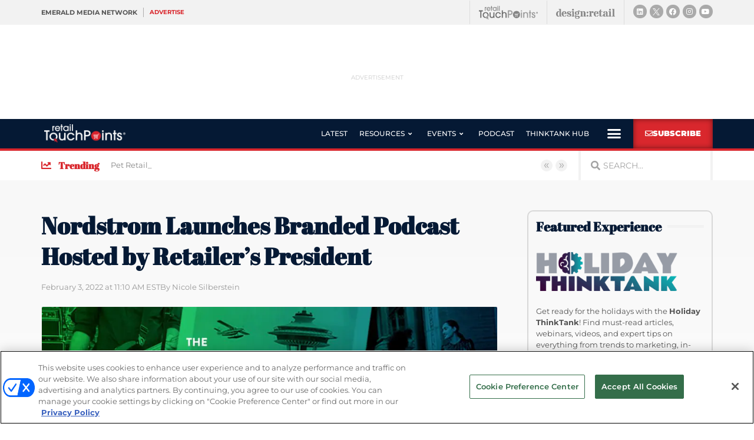

--- FILE ---
content_type: text/html; charset=utf-8
request_url: https://www.google.com/recaptcha/api2/anchor?ar=1&k=6LfgEdUUAAAAAC3JmpuZujcNrmZWAV5Jb8XTMB-A&co=aHR0cHM6Ly93d3cucmV0YWlsdG91Y2hwb2ludHMuY29tOjQ0Mw..&hl=en&type=v2_checkbox&v=PoyoqOPhxBO7pBk68S4YbpHZ&theme=light&size=normal&anchor-ms=20000&execute-ms=30000&cb=cq68wa6mv1gu
body_size: 49385
content:
<!DOCTYPE HTML><html dir="ltr" lang="en"><head><meta http-equiv="Content-Type" content="text/html; charset=UTF-8">
<meta http-equiv="X-UA-Compatible" content="IE=edge">
<title>reCAPTCHA</title>
<style type="text/css">
/* cyrillic-ext */
@font-face {
  font-family: 'Roboto';
  font-style: normal;
  font-weight: 400;
  font-stretch: 100%;
  src: url(//fonts.gstatic.com/s/roboto/v48/KFO7CnqEu92Fr1ME7kSn66aGLdTylUAMa3GUBHMdazTgWw.woff2) format('woff2');
  unicode-range: U+0460-052F, U+1C80-1C8A, U+20B4, U+2DE0-2DFF, U+A640-A69F, U+FE2E-FE2F;
}
/* cyrillic */
@font-face {
  font-family: 'Roboto';
  font-style: normal;
  font-weight: 400;
  font-stretch: 100%;
  src: url(//fonts.gstatic.com/s/roboto/v48/KFO7CnqEu92Fr1ME7kSn66aGLdTylUAMa3iUBHMdazTgWw.woff2) format('woff2');
  unicode-range: U+0301, U+0400-045F, U+0490-0491, U+04B0-04B1, U+2116;
}
/* greek-ext */
@font-face {
  font-family: 'Roboto';
  font-style: normal;
  font-weight: 400;
  font-stretch: 100%;
  src: url(//fonts.gstatic.com/s/roboto/v48/KFO7CnqEu92Fr1ME7kSn66aGLdTylUAMa3CUBHMdazTgWw.woff2) format('woff2');
  unicode-range: U+1F00-1FFF;
}
/* greek */
@font-face {
  font-family: 'Roboto';
  font-style: normal;
  font-weight: 400;
  font-stretch: 100%;
  src: url(//fonts.gstatic.com/s/roboto/v48/KFO7CnqEu92Fr1ME7kSn66aGLdTylUAMa3-UBHMdazTgWw.woff2) format('woff2');
  unicode-range: U+0370-0377, U+037A-037F, U+0384-038A, U+038C, U+038E-03A1, U+03A3-03FF;
}
/* math */
@font-face {
  font-family: 'Roboto';
  font-style: normal;
  font-weight: 400;
  font-stretch: 100%;
  src: url(//fonts.gstatic.com/s/roboto/v48/KFO7CnqEu92Fr1ME7kSn66aGLdTylUAMawCUBHMdazTgWw.woff2) format('woff2');
  unicode-range: U+0302-0303, U+0305, U+0307-0308, U+0310, U+0312, U+0315, U+031A, U+0326-0327, U+032C, U+032F-0330, U+0332-0333, U+0338, U+033A, U+0346, U+034D, U+0391-03A1, U+03A3-03A9, U+03B1-03C9, U+03D1, U+03D5-03D6, U+03F0-03F1, U+03F4-03F5, U+2016-2017, U+2034-2038, U+203C, U+2040, U+2043, U+2047, U+2050, U+2057, U+205F, U+2070-2071, U+2074-208E, U+2090-209C, U+20D0-20DC, U+20E1, U+20E5-20EF, U+2100-2112, U+2114-2115, U+2117-2121, U+2123-214F, U+2190, U+2192, U+2194-21AE, U+21B0-21E5, U+21F1-21F2, U+21F4-2211, U+2213-2214, U+2216-22FF, U+2308-230B, U+2310, U+2319, U+231C-2321, U+2336-237A, U+237C, U+2395, U+239B-23B7, U+23D0, U+23DC-23E1, U+2474-2475, U+25AF, U+25B3, U+25B7, U+25BD, U+25C1, U+25CA, U+25CC, U+25FB, U+266D-266F, U+27C0-27FF, U+2900-2AFF, U+2B0E-2B11, U+2B30-2B4C, U+2BFE, U+3030, U+FF5B, U+FF5D, U+1D400-1D7FF, U+1EE00-1EEFF;
}
/* symbols */
@font-face {
  font-family: 'Roboto';
  font-style: normal;
  font-weight: 400;
  font-stretch: 100%;
  src: url(//fonts.gstatic.com/s/roboto/v48/KFO7CnqEu92Fr1ME7kSn66aGLdTylUAMaxKUBHMdazTgWw.woff2) format('woff2');
  unicode-range: U+0001-000C, U+000E-001F, U+007F-009F, U+20DD-20E0, U+20E2-20E4, U+2150-218F, U+2190, U+2192, U+2194-2199, U+21AF, U+21E6-21F0, U+21F3, U+2218-2219, U+2299, U+22C4-22C6, U+2300-243F, U+2440-244A, U+2460-24FF, U+25A0-27BF, U+2800-28FF, U+2921-2922, U+2981, U+29BF, U+29EB, U+2B00-2BFF, U+4DC0-4DFF, U+FFF9-FFFB, U+10140-1018E, U+10190-1019C, U+101A0, U+101D0-101FD, U+102E0-102FB, U+10E60-10E7E, U+1D2C0-1D2D3, U+1D2E0-1D37F, U+1F000-1F0FF, U+1F100-1F1AD, U+1F1E6-1F1FF, U+1F30D-1F30F, U+1F315, U+1F31C, U+1F31E, U+1F320-1F32C, U+1F336, U+1F378, U+1F37D, U+1F382, U+1F393-1F39F, U+1F3A7-1F3A8, U+1F3AC-1F3AF, U+1F3C2, U+1F3C4-1F3C6, U+1F3CA-1F3CE, U+1F3D4-1F3E0, U+1F3ED, U+1F3F1-1F3F3, U+1F3F5-1F3F7, U+1F408, U+1F415, U+1F41F, U+1F426, U+1F43F, U+1F441-1F442, U+1F444, U+1F446-1F449, U+1F44C-1F44E, U+1F453, U+1F46A, U+1F47D, U+1F4A3, U+1F4B0, U+1F4B3, U+1F4B9, U+1F4BB, U+1F4BF, U+1F4C8-1F4CB, U+1F4D6, U+1F4DA, U+1F4DF, U+1F4E3-1F4E6, U+1F4EA-1F4ED, U+1F4F7, U+1F4F9-1F4FB, U+1F4FD-1F4FE, U+1F503, U+1F507-1F50B, U+1F50D, U+1F512-1F513, U+1F53E-1F54A, U+1F54F-1F5FA, U+1F610, U+1F650-1F67F, U+1F687, U+1F68D, U+1F691, U+1F694, U+1F698, U+1F6AD, U+1F6B2, U+1F6B9-1F6BA, U+1F6BC, U+1F6C6-1F6CF, U+1F6D3-1F6D7, U+1F6E0-1F6EA, U+1F6F0-1F6F3, U+1F6F7-1F6FC, U+1F700-1F7FF, U+1F800-1F80B, U+1F810-1F847, U+1F850-1F859, U+1F860-1F887, U+1F890-1F8AD, U+1F8B0-1F8BB, U+1F8C0-1F8C1, U+1F900-1F90B, U+1F93B, U+1F946, U+1F984, U+1F996, U+1F9E9, U+1FA00-1FA6F, U+1FA70-1FA7C, U+1FA80-1FA89, U+1FA8F-1FAC6, U+1FACE-1FADC, U+1FADF-1FAE9, U+1FAF0-1FAF8, U+1FB00-1FBFF;
}
/* vietnamese */
@font-face {
  font-family: 'Roboto';
  font-style: normal;
  font-weight: 400;
  font-stretch: 100%;
  src: url(//fonts.gstatic.com/s/roboto/v48/KFO7CnqEu92Fr1ME7kSn66aGLdTylUAMa3OUBHMdazTgWw.woff2) format('woff2');
  unicode-range: U+0102-0103, U+0110-0111, U+0128-0129, U+0168-0169, U+01A0-01A1, U+01AF-01B0, U+0300-0301, U+0303-0304, U+0308-0309, U+0323, U+0329, U+1EA0-1EF9, U+20AB;
}
/* latin-ext */
@font-face {
  font-family: 'Roboto';
  font-style: normal;
  font-weight: 400;
  font-stretch: 100%;
  src: url(//fonts.gstatic.com/s/roboto/v48/KFO7CnqEu92Fr1ME7kSn66aGLdTylUAMa3KUBHMdazTgWw.woff2) format('woff2');
  unicode-range: U+0100-02BA, U+02BD-02C5, U+02C7-02CC, U+02CE-02D7, U+02DD-02FF, U+0304, U+0308, U+0329, U+1D00-1DBF, U+1E00-1E9F, U+1EF2-1EFF, U+2020, U+20A0-20AB, U+20AD-20C0, U+2113, U+2C60-2C7F, U+A720-A7FF;
}
/* latin */
@font-face {
  font-family: 'Roboto';
  font-style: normal;
  font-weight: 400;
  font-stretch: 100%;
  src: url(//fonts.gstatic.com/s/roboto/v48/KFO7CnqEu92Fr1ME7kSn66aGLdTylUAMa3yUBHMdazQ.woff2) format('woff2');
  unicode-range: U+0000-00FF, U+0131, U+0152-0153, U+02BB-02BC, U+02C6, U+02DA, U+02DC, U+0304, U+0308, U+0329, U+2000-206F, U+20AC, U+2122, U+2191, U+2193, U+2212, U+2215, U+FEFF, U+FFFD;
}
/* cyrillic-ext */
@font-face {
  font-family: 'Roboto';
  font-style: normal;
  font-weight: 500;
  font-stretch: 100%;
  src: url(//fonts.gstatic.com/s/roboto/v48/KFO7CnqEu92Fr1ME7kSn66aGLdTylUAMa3GUBHMdazTgWw.woff2) format('woff2');
  unicode-range: U+0460-052F, U+1C80-1C8A, U+20B4, U+2DE0-2DFF, U+A640-A69F, U+FE2E-FE2F;
}
/* cyrillic */
@font-face {
  font-family: 'Roboto';
  font-style: normal;
  font-weight: 500;
  font-stretch: 100%;
  src: url(//fonts.gstatic.com/s/roboto/v48/KFO7CnqEu92Fr1ME7kSn66aGLdTylUAMa3iUBHMdazTgWw.woff2) format('woff2');
  unicode-range: U+0301, U+0400-045F, U+0490-0491, U+04B0-04B1, U+2116;
}
/* greek-ext */
@font-face {
  font-family: 'Roboto';
  font-style: normal;
  font-weight: 500;
  font-stretch: 100%;
  src: url(//fonts.gstatic.com/s/roboto/v48/KFO7CnqEu92Fr1ME7kSn66aGLdTylUAMa3CUBHMdazTgWw.woff2) format('woff2');
  unicode-range: U+1F00-1FFF;
}
/* greek */
@font-face {
  font-family: 'Roboto';
  font-style: normal;
  font-weight: 500;
  font-stretch: 100%;
  src: url(//fonts.gstatic.com/s/roboto/v48/KFO7CnqEu92Fr1ME7kSn66aGLdTylUAMa3-UBHMdazTgWw.woff2) format('woff2');
  unicode-range: U+0370-0377, U+037A-037F, U+0384-038A, U+038C, U+038E-03A1, U+03A3-03FF;
}
/* math */
@font-face {
  font-family: 'Roboto';
  font-style: normal;
  font-weight: 500;
  font-stretch: 100%;
  src: url(//fonts.gstatic.com/s/roboto/v48/KFO7CnqEu92Fr1ME7kSn66aGLdTylUAMawCUBHMdazTgWw.woff2) format('woff2');
  unicode-range: U+0302-0303, U+0305, U+0307-0308, U+0310, U+0312, U+0315, U+031A, U+0326-0327, U+032C, U+032F-0330, U+0332-0333, U+0338, U+033A, U+0346, U+034D, U+0391-03A1, U+03A3-03A9, U+03B1-03C9, U+03D1, U+03D5-03D6, U+03F0-03F1, U+03F4-03F5, U+2016-2017, U+2034-2038, U+203C, U+2040, U+2043, U+2047, U+2050, U+2057, U+205F, U+2070-2071, U+2074-208E, U+2090-209C, U+20D0-20DC, U+20E1, U+20E5-20EF, U+2100-2112, U+2114-2115, U+2117-2121, U+2123-214F, U+2190, U+2192, U+2194-21AE, U+21B0-21E5, U+21F1-21F2, U+21F4-2211, U+2213-2214, U+2216-22FF, U+2308-230B, U+2310, U+2319, U+231C-2321, U+2336-237A, U+237C, U+2395, U+239B-23B7, U+23D0, U+23DC-23E1, U+2474-2475, U+25AF, U+25B3, U+25B7, U+25BD, U+25C1, U+25CA, U+25CC, U+25FB, U+266D-266F, U+27C0-27FF, U+2900-2AFF, U+2B0E-2B11, U+2B30-2B4C, U+2BFE, U+3030, U+FF5B, U+FF5D, U+1D400-1D7FF, U+1EE00-1EEFF;
}
/* symbols */
@font-face {
  font-family: 'Roboto';
  font-style: normal;
  font-weight: 500;
  font-stretch: 100%;
  src: url(//fonts.gstatic.com/s/roboto/v48/KFO7CnqEu92Fr1ME7kSn66aGLdTylUAMaxKUBHMdazTgWw.woff2) format('woff2');
  unicode-range: U+0001-000C, U+000E-001F, U+007F-009F, U+20DD-20E0, U+20E2-20E4, U+2150-218F, U+2190, U+2192, U+2194-2199, U+21AF, U+21E6-21F0, U+21F3, U+2218-2219, U+2299, U+22C4-22C6, U+2300-243F, U+2440-244A, U+2460-24FF, U+25A0-27BF, U+2800-28FF, U+2921-2922, U+2981, U+29BF, U+29EB, U+2B00-2BFF, U+4DC0-4DFF, U+FFF9-FFFB, U+10140-1018E, U+10190-1019C, U+101A0, U+101D0-101FD, U+102E0-102FB, U+10E60-10E7E, U+1D2C0-1D2D3, U+1D2E0-1D37F, U+1F000-1F0FF, U+1F100-1F1AD, U+1F1E6-1F1FF, U+1F30D-1F30F, U+1F315, U+1F31C, U+1F31E, U+1F320-1F32C, U+1F336, U+1F378, U+1F37D, U+1F382, U+1F393-1F39F, U+1F3A7-1F3A8, U+1F3AC-1F3AF, U+1F3C2, U+1F3C4-1F3C6, U+1F3CA-1F3CE, U+1F3D4-1F3E0, U+1F3ED, U+1F3F1-1F3F3, U+1F3F5-1F3F7, U+1F408, U+1F415, U+1F41F, U+1F426, U+1F43F, U+1F441-1F442, U+1F444, U+1F446-1F449, U+1F44C-1F44E, U+1F453, U+1F46A, U+1F47D, U+1F4A3, U+1F4B0, U+1F4B3, U+1F4B9, U+1F4BB, U+1F4BF, U+1F4C8-1F4CB, U+1F4D6, U+1F4DA, U+1F4DF, U+1F4E3-1F4E6, U+1F4EA-1F4ED, U+1F4F7, U+1F4F9-1F4FB, U+1F4FD-1F4FE, U+1F503, U+1F507-1F50B, U+1F50D, U+1F512-1F513, U+1F53E-1F54A, U+1F54F-1F5FA, U+1F610, U+1F650-1F67F, U+1F687, U+1F68D, U+1F691, U+1F694, U+1F698, U+1F6AD, U+1F6B2, U+1F6B9-1F6BA, U+1F6BC, U+1F6C6-1F6CF, U+1F6D3-1F6D7, U+1F6E0-1F6EA, U+1F6F0-1F6F3, U+1F6F7-1F6FC, U+1F700-1F7FF, U+1F800-1F80B, U+1F810-1F847, U+1F850-1F859, U+1F860-1F887, U+1F890-1F8AD, U+1F8B0-1F8BB, U+1F8C0-1F8C1, U+1F900-1F90B, U+1F93B, U+1F946, U+1F984, U+1F996, U+1F9E9, U+1FA00-1FA6F, U+1FA70-1FA7C, U+1FA80-1FA89, U+1FA8F-1FAC6, U+1FACE-1FADC, U+1FADF-1FAE9, U+1FAF0-1FAF8, U+1FB00-1FBFF;
}
/* vietnamese */
@font-face {
  font-family: 'Roboto';
  font-style: normal;
  font-weight: 500;
  font-stretch: 100%;
  src: url(//fonts.gstatic.com/s/roboto/v48/KFO7CnqEu92Fr1ME7kSn66aGLdTylUAMa3OUBHMdazTgWw.woff2) format('woff2');
  unicode-range: U+0102-0103, U+0110-0111, U+0128-0129, U+0168-0169, U+01A0-01A1, U+01AF-01B0, U+0300-0301, U+0303-0304, U+0308-0309, U+0323, U+0329, U+1EA0-1EF9, U+20AB;
}
/* latin-ext */
@font-face {
  font-family: 'Roboto';
  font-style: normal;
  font-weight: 500;
  font-stretch: 100%;
  src: url(//fonts.gstatic.com/s/roboto/v48/KFO7CnqEu92Fr1ME7kSn66aGLdTylUAMa3KUBHMdazTgWw.woff2) format('woff2');
  unicode-range: U+0100-02BA, U+02BD-02C5, U+02C7-02CC, U+02CE-02D7, U+02DD-02FF, U+0304, U+0308, U+0329, U+1D00-1DBF, U+1E00-1E9F, U+1EF2-1EFF, U+2020, U+20A0-20AB, U+20AD-20C0, U+2113, U+2C60-2C7F, U+A720-A7FF;
}
/* latin */
@font-face {
  font-family: 'Roboto';
  font-style: normal;
  font-weight: 500;
  font-stretch: 100%;
  src: url(//fonts.gstatic.com/s/roboto/v48/KFO7CnqEu92Fr1ME7kSn66aGLdTylUAMa3yUBHMdazQ.woff2) format('woff2');
  unicode-range: U+0000-00FF, U+0131, U+0152-0153, U+02BB-02BC, U+02C6, U+02DA, U+02DC, U+0304, U+0308, U+0329, U+2000-206F, U+20AC, U+2122, U+2191, U+2193, U+2212, U+2215, U+FEFF, U+FFFD;
}
/* cyrillic-ext */
@font-face {
  font-family: 'Roboto';
  font-style: normal;
  font-weight: 900;
  font-stretch: 100%;
  src: url(//fonts.gstatic.com/s/roboto/v48/KFO7CnqEu92Fr1ME7kSn66aGLdTylUAMa3GUBHMdazTgWw.woff2) format('woff2');
  unicode-range: U+0460-052F, U+1C80-1C8A, U+20B4, U+2DE0-2DFF, U+A640-A69F, U+FE2E-FE2F;
}
/* cyrillic */
@font-face {
  font-family: 'Roboto';
  font-style: normal;
  font-weight: 900;
  font-stretch: 100%;
  src: url(//fonts.gstatic.com/s/roboto/v48/KFO7CnqEu92Fr1ME7kSn66aGLdTylUAMa3iUBHMdazTgWw.woff2) format('woff2');
  unicode-range: U+0301, U+0400-045F, U+0490-0491, U+04B0-04B1, U+2116;
}
/* greek-ext */
@font-face {
  font-family: 'Roboto';
  font-style: normal;
  font-weight: 900;
  font-stretch: 100%;
  src: url(//fonts.gstatic.com/s/roboto/v48/KFO7CnqEu92Fr1ME7kSn66aGLdTylUAMa3CUBHMdazTgWw.woff2) format('woff2');
  unicode-range: U+1F00-1FFF;
}
/* greek */
@font-face {
  font-family: 'Roboto';
  font-style: normal;
  font-weight: 900;
  font-stretch: 100%;
  src: url(//fonts.gstatic.com/s/roboto/v48/KFO7CnqEu92Fr1ME7kSn66aGLdTylUAMa3-UBHMdazTgWw.woff2) format('woff2');
  unicode-range: U+0370-0377, U+037A-037F, U+0384-038A, U+038C, U+038E-03A1, U+03A3-03FF;
}
/* math */
@font-face {
  font-family: 'Roboto';
  font-style: normal;
  font-weight: 900;
  font-stretch: 100%;
  src: url(//fonts.gstatic.com/s/roboto/v48/KFO7CnqEu92Fr1ME7kSn66aGLdTylUAMawCUBHMdazTgWw.woff2) format('woff2');
  unicode-range: U+0302-0303, U+0305, U+0307-0308, U+0310, U+0312, U+0315, U+031A, U+0326-0327, U+032C, U+032F-0330, U+0332-0333, U+0338, U+033A, U+0346, U+034D, U+0391-03A1, U+03A3-03A9, U+03B1-03C9, U+03D1, U+03D5-03D6, U+03F0-03F1, U+03F4-03F5, U+2016-2017, U+2034-2038, U+203C, U+2040, U+2043, U+2047, U+2050, U+2057, U+205F, U+2070-2071, U+2074-208E, U+2090-209C, U+20D0-20DC, U+20E1, U+20E5-20EF, U+2100-2112, U+2114-2115, U+2117-2121, U+2123-214F, U+2190, U+2192, U+2194-21AE, U+21B0-21E5, U+21F1-21F2, U+21F4-2211, U+2213-2214, U+2216-22FF, U+2308-230B, U+2310, U+2319, U+231C-2321, U+2336-237A, U+237C, U+2395, U+239B-23B7, U+23D0, U+23DC-23E1, U+2474-2475, U+25AF, U+25B3, U+25B7, U+25BD, U+25C1, U+25CA, U+25CC, U+25FB, U+266D-266F, U+27C0-27FF, U+2900-2AFF, U+2B0E-2B11, U+2B30-2B4C, U+2BFE, U+3030, U+FF5B, U+FF5D, U+1D400-1D7FF, U+1EE00-1EEFF;
}
/* symbols */
@font-face {
  font-family: 'Roboto';
  font-style: normal;
  font-weight: 900;
  font-stretch: 100%;
  src: url(//fonts.gstatic.com/s/roboto/v48/KFO7CnqEu92Fr1ME7kSn66aGLdTylUAMaxKUBHMdazTgWw.woff2) format('woff2');
  unicode-range: U+0001-000C, U+000E-001F, U+007F-009F, U+20DD-20E0, U+20E2-20E4, U+2150-218F, U+2190, U+2192, U+2194-2199, U+21AF, U+21E6-21F0, U+21F3, U+2218-2219, U+2299, U+22C4-22C6, U+2300-243F, U+2440-244A, U+2460-24FF, U+25A0-27BF, U+2800-28FF, U+2921-2922, U+2981, U+29BF, U+29EB, U+2B00-2BFF, U+4DC0-4DFF, U+FFF9-FFFB, U+10140-1018E, U+10190-1019C, U+101A0, U+101D0-101FD, U+102E0-102FB, U+10E60-10E7E, U+1D2C0-1D2D3, U+1D2E0-1D37F, U+1F000-1F0FF, U+1F100-1F1AD, U+1F1E6-1F1FF, U+1F30D-1F30F, U+1F315, U+1F31C, U+1F31E, U+1F320-1F32C, U+1F336, U+1F378, U+1F37D, U+1F382, U+1F393-1F39F, U+1F3A7-1F3A8, U+1F3AC-1F3AF, U+1F3C2, U+1F3C4-1F3C6, U+1F3CA-1F3CE, U+1F3D4-1F3E0, U+1F3ED, U+1F3F1-1F3F3, U+1F3F5-1F3F7, U+1F408, U+1F415, U+1F41F, U+1F426, U+1F43F, U+1F441-1F442, U+1F444, U+1F446-1F449, U+1F44C-1F44E, U+1F453, U+1F46A, U+1F47D, U+1F4A3, U+1F4B0, U+1F4B3, U+1F4B9, U+1F4BB, U+1F4BF, U+1F4C8-1F4CB, U+1F4D6, U+1F4DA, U+1F4DF, U+1F4E3-1F4E6, U+1F4EA-1F4ED, U+1F4F7, U+1F4F9-1F4FB, U+1F4FD-1F4FE, U+1F503, U+1F507-1F50B, U+1F50D, U+1F512-1F513, U+1F53E-1F54A, U+1F54F-1F5FA, U+1F610, U+1F650-1F67F, U+1F687, U+1F68D, U+1F691, U+1F694, U+1F698, U+1F6AD, U+1F6B2, U+1F6B9-1F6BA, U+1F6BC, U+1F6C6-1F6CF, U+1F6D3-1F6D7, U+1F6E0-1F6EA, U+1F6F0-1F6F3, U+1F6F7-1F6FC, U+1F700-1F7FF, U+1F800-1F80B, U+1F810-1F847, U+1F850-1F859, U+1F860-1F887, U+1F890-1F8AD, U+1F8B0-1F8BB, U+1F8C0-1F8C1, U+1F900-1F90B, U+1F93B, U+1F946, U+1F984, U+1F996, U+1F9E9, U+1FA00-1FA6F, U+1FA70-1FA7C, U+1FA80-1FA89, U+1FA8F-1FAC6, U+1FACE-1FADC, U+1FADF-1FAE9, U+1FAF0-1FAF8, U+1FB00-1FBFF;
}
/* vietnamese */
@font-face {
  font-family: 'Roboto';
  font-style: normal;
  font-weight: 900;
  font-stretch: 100%;
  src: url(//fonts.gstatic.com/s/roboto/v48/KFO7CnqEu92Fr1ME7kSn66aGLdTylUAMa3OUBHMdazTgWw.woff2) format('woff2');
  unicode-range: U+0102-0103, U+0110-0111, U+0128-0129, U+0168-0169, U+01A0-01A1, U+01AF-01B0, U+0300-0301, U+0303-0304, U+0308-0309, U+0323, U+0329, U+1EA0-1EF9, U+20AB;
}
/* latin-ext */
@font-face {
  font-family: 'Roboto';
  font-style: normal;
  font-weight: 900;
  font-stretch: 100%;
  src: url(//fonts.gstatic.com/s/roboto/v48/KFO7CnqEu92Fr1ME7kSn66aGLdTylUAMa3KUBHMdazTgWw.woff2) format('woff2');
  unicode-range: U+0100-02BA, U+02BD-02C5, U+02C7-02CC, U+02CE-02D7, U+02DD-02FF, U+0304, U+0308, U+0329, U+1D00-1DBF, U+1E00-1E9F, U+1EF2-1EFF, U+2020, U+20A0-20AB, U+20AD-20C0, U+2113, U+2C60-2C7F, U+A720-A7FF;
}
/* latin */
@font-face {
  font-family: 'Roboto';
  font-style: normal;
  font-weight: 900;
  font-stretch: 100%;
  src: url(//fonts.gstatic.com/s/roboto/v48/KFO7CnqEu92Fr1ME7kSn66aGLdTylUAMa3yUBHMdazQ.woff2) format('woff2');
  unicode-range: U+0000-00FF, U+0131, U+0152-0153, U+02BB-02BC, U+02C6, U+02DA, U+02DC, U+0304, U+0308, U+0329, U+2000-206F, U+20AC, U+2122, U+2191, U+2193, U+2212, U+2215, U+FEFF, U+FFFD;
}

</style>
<link rel="stylesheet" type="text/css" href="https://www.gstatic.com/recaptcha/releases/PoyoqOPhxBO7pBk68S4YbpHZ/styles__ltr.css">
<script nonce="yHDwIvAB03AVkM6fnbz7Hg" type="text/javascript">window['__recaptcha_api'] = 'https://www.google.com/recaptcha/api2/';</script>
<script type="text/javascript" src="https://www.gstatic.com/recaptcha/releases/PoyoqOPhxBO7pBk68S4YbpHZ/recaptcha__en.js" nonce="yHDwIvAB03AVkM6fnbz7Hg">
      
    </script></head>
<body><div id="rc-anchor-alert" class="rc-anchor-alert"></div>
<input type="hidden" id="recaptcha-token" value="[base64]">
<script type="text/javascript" nonce="yHDwIvAB03AVkM6fnbz7Hg">
      recaptcha.anchor.Main.init("[\x22ainput\x22,[\x22bgdata\x22,\x22\x22,\[base64]/[base64]/bmV3IFpbdF0obVswXSk6Sz09Mj9uZXcgWlt0XShtWzBdLG1bMV0pOks9PTM/bmV3IFpbdF0obVswXSxtWzFdLG1bMl0pOks9PTQ/[base64]/[base64]/[base64]/[base64]/[base64]/[base64]/[base64]/[base64]/[base64]/[base64]/[base64]/[base64]/[base64]/[base64]\\u003d\\u003d\x22,\[base64]\\u003d\\u003d\x22,\x22R8KHw4hnXjAkwrIFY2s7WcOybmYUwpLDtSBpwohzR8KuGzMgNMOnw6XDgsO+wrjDnsOdT8Oswo4IZcKxw4/DtsOWwpTDgUkqSQTDoH8hwoHCnVvDuS4nwpIELsOvwpjDgMOew4fChMO4FXLDpjIhw6rDgMObNcOlw7g5w6rDj0vDgz/[base64]/DosOewq3ChMOpA03CrsKFwpjCqlDDglzDmcOjSTg1WMKZw7FGw4rDon7Dj8OeA8KTQQDDtkrDusK2M8O4EFcBw4M3bsOFwrIRFcO1Ijw/wovCm8OlwqRTwpkAdW7DqEM8wqrDu8KxwrDDtsKIwoVDEA7CtMKcJ0ALwo3DgMKnFy8YCcO8wo/Cjh/Dt8ObVFkswqnCssKWK8O0Q37CuMODw6/Du8Kvw7XDq21tw6d2fBRNw4t1eFc6Lm3DlcOlL2PCsEfCiUnDkMOLO3PChcKuECbChH/CvVVGLMOowoXCq2DDnFAhEXjDhHnDu8Khwr0nCngycsOBUsKJwpHCtsOtDRLDijnDo8OyOcOiwoDDjMKXXEDDiXDDoitswqzCp8OIBMO+RA54c1/ClcK+NMOmK8KHA0vChcKJJsKDRS/DuSrDucO/EMKxwpJrwoPCmcO5w7TDojQ+IXnDjkMpwr3CvsKwccK3wrnDhwjCtcKjwo7Dk8KpBX7CkcOGAH0jw5kTLGLCs8Ovw4nDtcObPU1hw6wfw73DnVFww6kuen/CsTxpw6LDsE/DkhfDpcK2Th/DicOBwqjDqcKlw7ImZRQXw6EmF8OuY8OXPV7CtMKawpPCtsOqM8OgwqUpIMOUwp3Cq8K8w55wBcKvZcKHXT/CtcOXwrEHwrNDwovDuE/CisOMw6HCmxbDscKnwoHDpMKRD8O/UVpGw5vCnR4rYMKQwp/DhMKHw7TCosK8R8Kxw5HDvsKGF8OrwrzDr8KnwrPDlXAJC20Rw5vCsi3CgmQgw6AVKzhnwpMbZsO6wpgxwoHDsMKmO8KoFmhYa0DCtcOOITBxSsKkwp0gO8Oew6PDrWo1U8KOJ8Odw4jDrAbDrMOQw4R/CcO4w57DpwJ4wqbCqMOmwoU0HytodMOAfTTCkkovwrMmw7DCrg7Cvh3DrMKFw7ERwr3DtHrClsKdw5XCsj7Di8KeV8Oqw4E2ZWzCocKMZyAmwod3w5HCjMKaw7HDpcO4ZMKWwoFRRzzDmsOwW8KkfcO6VMOfwr/ClwjCoMKFw6fCqUd6OHAEw6NAciPCksKlNl11FVlGw7RXw7/CkcOiIhHCn8OqHFrDjsOGw4PCjgPDs8KdQsK+XcKJwoFOwowBw7/[base64]/RsKYw7jDhHxHSQDDnBAjf2law4/[base64]/Do8K/w7tow7vDk8OLw69Nwo0wwr07w6TDpF1Kw7ATw6TDq8K0wpjCujXDtHzCoQ/DuDrDssOJwrTDmcKLwppIBi0+CxJvSnzDnzzDpMKkwqnDicOZY8KLw6IxMRHClhEkTiXDhAxHSMO5NcKAPW/CiSHDjFfCgU7CnkTCpsO/[base64]/CpcKyeDAQKWEnwqIOL14gwoEgw6Z/LMObTsOKwoECTUrCojrCrgPDo8OdwpVfITkYw5HDhcKxHMOAC8Kvw5DCtMK7Qn1GCAfCm0LCpMKUbMOibMKCJETCiMKlYsOIesKsIcOew4nDjA7DilggSMOMwoXCnTHDkA0owq/DmsOhw6TCnsKqCHHCvcKswowLw7DCk8Opw7rDmE/DtMKZwprDmzDCgMKdw4LDl3fDr8Kcaj7CisKawqPDu1PDpCfDjVojw5FzOMOAUMOGwo3CvjXCpsOFw5FYacKUwrLCk8KSZVsZwq/DvEjCnsKxwoh5wpUZF8KmAMKJKMOqTAc2wpt9J8K4wqHCo3/[base64]/CrsOWwp5pw6jDscOqBMKDwrpYw5I3MTEwwoBsSUnCiQPDpS3CkyrCt2fDhWA5w7zCrmDCq8OGw6jChXvCnsOlcFt4wrltwpI+wprCncKoXzxAwrQPwq5gdcK6VcO/[base64]/w6zDoWENGsKcelLDksK9w63DsMO9F8O3fcONwr/CrBrDjAdaHS/DgMK/FMKIwp3Dv1HDrsKpw5lWw4vDr0zCpxPCucOydcO7wpYdUsO3w7jDhsO5w413wqjDinTClix3VhNuFF83fMOLUSbCs33DoMOewqnDqcOVw4kVw6nCiDRiwodcwpjCm8ODcj8AQ8O/Q8OdRMKNwrDDrsOcw4LCl2XClRYkNcKoLsK/VsKYMcKvw4DDmS5Iwo7ClkZBwqcsw6Emw5PDmsKawpTDg1XCsGfDhcOEcxfDiSDCuMOvN350w4dSw5/DocO1w6dcWB/Cl8OBMGFSP2pkJ8ORwo92wqtzDS9aw6wCworClsOUw4fDrsOzwq5ARcK8w4RTw43Dt8OCw4ZZbMOtAg7DmcOXwoVpF8Kcw6bCpsOqbsKFw45Ow697w5pEwrbDosOcw4QKw4jChH/Dq1oDw4PDpV/CnQp+SkbDoWDCj8O6w6vCqFPCpMKGw4jCuXHDncOlZ8Ouw6rClcOxQBxlw57DksORA3bCnWUrw6zDoQhbwowBdirDrRhnwqo1TQHCpw7DgGrDsFlPJgQaQsOmw4x+EcKIEx/DuMOIwpXCsMO+Q8OyOcKIwrnDnz3DhMOBaWIZw6/DqwLDqMK+OsOrMMOHw4fDgcKBS8K0w6TCmsOiYcOQw6DCjMKSw47Ck8OoQDBww5zDngjDkcOgw4ILNMOzwpBeJcO2XMKBQQDDqcOcMMOeLcO6wqoMHsKDwrPDmDdwwqw3USoRV8KtWj7DvwcCHsOARMK5w6PDrTLChWHDvGM8w5rClGA/woXCiHpUBDLDksOrw40kw6ZAPzTCr21YwpTCryQGFWbDucKcw7zDmW8VZ8Kdw7sKw5/Cm8K4wqrDusOSJsKFwrgFecOCUMKEZsOYPW4YwqnCsMKPC8KVezJqCsO6OjbDksOAw5cJWxfDgxPCu2fCucOHw73DtRzDrQ7DssKVwpU/w5oCw6YRw6nDosKAwpTCtiRXw5J7e1vDq8KAwqxBZ3YiakV6Fz3DgMOWDgwkGllGfsKOasOyCsKNbDfChsK6NxLDpsKzIMKBw6rDuAJrIWcZwqoFRsOhwr7CrhJ8KsKKWS7DnsOowoxHw68ZJsOEFU3DtUXCkTh8w4sdw7jDncKww6DCnUc/LmxwR8OUP8OhIcOJw53Dmz5rwqrCh8OqVAM9dcKiRsOtwrDDhMOSKjTDgMKew6Mew5B0RTrDj8KNYAXDvGNOw4XDmsKDfcKhwrXCrmQ2w6TDo8KgHMOZFMOOwpY5CX7DgDYXWRtewoLDt3dAGsKnwpHCnTTDhsKEw7BwHF7CvUvCgsKjwotGDUdwwqQwSX/CpRDCqcOTaiUHwrrDqxY8TAEIbFoZRAvDiBpgw5kCw5FCKcK4woh4acKabcKgwopGw5Mofylbw6LDqU06w4tsXMO+w5g4wqXDsFHCuQM5eMOow6x6wrJWfcKUwqHDkiDDjgTDlcKrw7LDsmNsbghMwo/DhzIvw7nCvUzCh3HCiGt+woRka8ORw7wDw4AHw54AA8O6w4vDgcKQw654enjDh8OKGSUvAcKlc8K/Dx3CucKgGsKvJnN6O8KSGn3ChsKIw7TDpcOEFDLDrMOrw4TDs8K0AzVmwrbCoUPDhjEtw4V8I8KXw41iw6EmVMK6wrPCtDDCqxUlwoLCjcKLJS/DiMOpw4QuPsO1ET3DiFXDqMO+w5nDvTnChcKPe1TDizzDjC5tdMKQw5oFw7cKw6s2woV7wq0ueCFbC1JrU8KHw6bDjsKfVnjCk2rCg8OZw7VSwrfDlMOwOxfDok1vIcKaf8KCC23CrDcsJcOmJxXCtGnDmFMFwplnflPDjSJlw7QUaAzDnlHDgcOKZz/DuGPDnG/DtsOANg9UEXcbwrlLwowzwrp9cT54w6fCr8K8w77DmCQmwpswworDvMKjw4ECw6bDvcKNUXo9wph7MzlfwqvCgm9kbcKiwrnCrlRsU0zCoUVCw57Cih8/w7TCvMO5VwdPYjjDuhPCky4XSXVyw4J4woAGGsOHw6nCg8K1G14qw5gLRBzCnMKZwoEywqklwo/CvWzDscK/NRnDtD9MCsK/[base64]/Dm8OVw6gbAk1tPh7CiMKcBcKORMOhw4pvMysjwq0fw6rCukYxw6bDg8K1LsKSIcKzMMKLaADCmUxCQm/DhcK6woI3F8Oxw4PCtcKdUH7DigPDgcO8UsKQwp4gw4LCtcKCwqXCg8KIf8OlwrTCjEVCDcKMw5rDmcKLK3PDuBQ+FcOVendMw4DCkcOsd1/CuX94WcKkwpNjTCNmRALCjsKKw7dGHcOodGLDrhDDmcK/wp5FwpQxw4fDuFDDoRMEwrnCm8OuwoFrOsORS8OzGXXCjcOAZwkkwqEWf3EtchXDmsKkwqA6TgkDSMKhwo7CqVfCkMKuw6Bjw7Fsw7PDlcKAKlcqHcOHJRfCvB/[base64]/[base64]/CnAzDimXDuknDqMK0wrvCrEbDl8KkwqjDsE7DtMOsw7DCiyAmw6Upw7g9w682fDIpP8KUw7EDw6vDksOGwp/DgMK0bRLCq8K1Ijc7R8KrXcKBScK2w79pHsKEwrtLFzPDtsKQwrbCqXRTwpPDnj3DhwTDvgsXIDM3wq3CrQvCp8KkWsO/wowYU8KXP8Oiw4DCmENCFTYTHMOgw7sjwpc+wrZFw6bChxvDv8OKw79xw4PCkFkywo0aa8KVNkfCu8Kow5zDiRDDgMKQwoTCoVA/wod0w4wAwrt7w4wUIMOGMh3DvULDuMOFIWTCr8OpwqTCocO+IwxQw5vDvBlIYnPDmXnDpWckwpo3wpfDmcOoWiRBwoJUc8KJAR3DrltbM8KZwrDDlA/Cj8KUwo0ZfyXCqxhdHGrCvXY/w5rDnUd8w5fCh8KNaGrDn8OAw7nDsBtlBj4ywoN9aH3CtWlpwpLDscKgwpjCkjnCqsODdjDClUjCg25jCFkTw7IScsOCLMKHw6rDiDPDninDvWx6Ul4+wrtkLcKlwqZ0w5EqHkphbcKNYgPCu8KSeAYAw5bDmDrChRDDiDLChRl/aHhewqcRw6LCm2bCnibCqcOtwrkJw47Cq1wcSxdAwq3DvlhMF2VzWjnCusO/w78pw6k1w5kYHcKjAsKBwp0bwrASHmbDk8OHwq1Dw7bCmW4Wwo0bM8Ktw6rDm8OWbMOgKXPDmcKlw6jDgB9nYkgywqEiCMOOJsKaXzzCqsODw6/DtcOABcO5HUAmGRZJwozCsQEzw4HDoFnCtHgfwrrCusOIw5/DlwXDj8K4Im0EFMOvw4TDh15PwoPCp8OFwpHDnMK9CBfConlENwdaehDDrlPCkC3Dvlo+wo0zw6PDu8KzSl96w5DDicOLwqQheVbCnsK/XMK1FsO1JcKHw4x9CEJmw5tsw4nCnErDr8KJb8OWw7zDn8K6w6rDvgxXQUJ8w6lZPMKQw6cPFyfDpDvCsMOrw5jCocOjw5nCncKbAXvDrcOjwrLCk0HCucOzCG3DocOtwo7Di0/CuyNWwrcbw6PDh8OzbXhuBX/[base64]/NcOKesKXKQTCvsK2wp4ewrLCsTzDv1HCosKYw75Xw4tMYMKzwp/ClMOzX8K4SsOZwqjDl3Imw49WFzFRwrYTwq4zwrY/ahABwqrCuBMNZMKswqNZw7jDtyXCrA9hTCDDo2/CsMKIwrZhwoTDgx3Di8Ohw7rCv8O9V3lDw7XCi8OXacOrw7/Chg/Ci3vCucKTw7XDlsOOLWTCqjzCgF/DvcO/OcO1ZRl1ZwQ/wrHCjzFLw4vDtMOZQ8Ouw4PDsklBw7VWcsK/woUBI21zISvCr2rCnx5PTsOMwrVYd8Orw50LfgjDjnUpw5bDjMKwCsK/WMKWLcKzwrjChMKkw6VSwpZVY8OuRmHDi1RIwq3DgmzCsSMiwp9bFMORw4xSwrnDrsK5wqZjQ0UOwrfDtcORM2nCiMKPZMKUw7IhwoEiDMOYHcOaIsKpw6orcsOuPgTCjn5fW1U9wobDiGQBw7vDsMKwcsOWaMOwwqrDm8O2HlvDrsOKXlc0w6fCssOML8KtBWnDksK/GzHDpcK5wrljw6pOw7XDnMKBcENoNsOAcEDDvkdPHMKTOgzCo8KuwoRvfDnCulbDqSXCoQzCqWwuwo4Hw6nCrWHCswdOVMODcQ4Sw6PCpsKSPFXClXbCvMO6w4Yvwp1Vw4w8Si/CihrDlsOew6dUwp55YHkZwpMFO8OdEMO8ccOAw7N3wp7DoXImw7DDtcOyXw7CrcO1w7JwwrvDjcOnUMOEA2rCuH3Dp3vCk1bCtzjDnXdTw7BqwpPDocKww68Tw7IKOMOGDmsGw6zCssKsw47DvWkWwpk0w6rCk8ONwpxfaEXCssK9S8O8w68/[base64]/wpkzFGIJwpEFF8KJwq8yKgPDoWnCmcOPw4RdFsK1MsKVw4HCiMKCw75kS8KvZsOHWcK0w4EUUsO4EyQwNsKzbwvDicOqw7t+ScOkPz3DvMKOwojDtcKGwrplX2t4DEldwo/CoHY2w7QeV3zDvyvDpsK6PMODw5/DpARHPUjCuGbDrGfDlcOLCMKdw5HDih7ChwTDkMOWMV4bTcOHHcOkYms2GxVswqjConAUw5TCusOOwqgXw7zDusORw7cVNHQdKcO7w7zDrBVsJcO/XioeCS4jw7orCsK2wqrDrT5CNkR2B8OdwqINwrZCwoPCg8OYw7EASsO5T8OfGSfDtsOLw5h1SsK8JiRWZMOZDTTDqiQiw7gKIcO5KcO9wp5fRTYRasKfBQjDoBlRdRXCvWfCmANrdMODw7rClsKZcDp0woo/wrB1w65QYEoUwq9swrPCvyLDpcKgPksVG8OnEgMCwrEJRmZlLiEMawslG8K5VMORacOXAzfCgTvDqnlnw7EUch0KwqvDusKlw7/DlMKVWCfDtF9swohhw6RgW8KHWn3DiE0hTsKrG8K5wq/Dl8ObUllUYcOWOnwjw7bCtHpsIVwMPn1QTxQVc8KcKcKTwqQibsKSAMOmR8K0CMOATMKfHMKFacOVw74nw4YCasOWw6BfZSMQPH5QJ8OfQRlVAXtvwoTCk8OPw7J7wopAw40rwoVTaQhzX2rDiMK/w4xkQSDDvMOwRsKGw4LDtsOpXMKcYx3DjmnCsSEkw7DCiMKERS3DkMKDQcKiwr91w7XDnhw+wo94EGcywozDrEjCn8OnP8KFw4nDs8Ohw4TCj0bDgcK2bsOcwoIzwqXDtsKFw7PCoMKMdsO/W2tzEsKvFQbCtTTDlcKjbsO1wrfDqsK/Cx0Xw5jDksKVwqsBw6LCmhjDlcKqw6jDscOKw4LCkMOzw4MHJi9aGi/[base64]/ChcKUBsKoGsKocMOWTcOdbsKoEX8PIsKkwoICw6/Cm8K9w6BWJizCqcOIw6DCtQ1RPj8ZwqTCv1gOw5HDtFDDsMKAw6M9VB3CocKwKV3CusORVV/CrlPCm0JrQsKrw47Do8KwwohRDcK6cMKXwqgRw7TCrV5AVcOnUcOGcSktw5nDmHVWwq0dEsKSfsO4BkPDnkohNcOswp/CsSjCj8OSRMOYRXwtJV5kw7Z9AFjDrSEbw7rDjybCu2ZJMw/DuRTDosOlw5wrw4fDiMKcLMOEb3JAecOLwoozPxzDmMOuIcOIwo3DgQRADMOewrYQVcKtwr82JCJvwpVMw6XCv0BLQcOywqbDscO+DcKLw7V9wqVcwphhw6JSdiBMwqfCosO/EQvCvw9VDcOPScKsHsKgw6c/GRzDhMONw5nCsMKmwrrCuDnCt2vDvgHDp0rCryDCg8KXwqHDt2DClE9XasKJworCgxbCi2XDlEIZw4g5wr3DgsKuw5zCtGQVV8Opw4PDlMKmZMKJwrbDoMKEw6vCmixVw4hAwqpow6Btwq3Ct25Lw5F0WWPDp8OGRj/DqBnDmMKOQ8KRw5JFwoRFMsOiwq/Ch8OTGXvDq2YeAHjDvxxSw6Nhw7rDjzU4RC7DmE0UAcKjE2Fhw4ANDz5twqbDh8KsGxR5wqNIwqISw6U1ZcOYcMOFw4bCoMOXwrTCs8OTwq5Lwo3CjlxAwrvDknnCu8KTJQjDl1jDusOtccKwfgJEwpYgw7EMF23Cslk6wqQ1wrp/[base64]/wo4Ow4nDrsKWw6xJTMOOwqHDpcOnADjCoGPDkcKswrIcwosIw4YTM3/Cp0hYw7xUVyLCqsOrPsOSREHCnmM3MsO6wqI7d09ZE8O7w67ClSQZwqTDusKqw7DDosOiMwRwY8K/wr7CnsO+RnDCkcOGwrTCnDXDusKvwrnCpMOyw69QEmnClMKgc8OATQTCicKPwrTCiBEIw4TDgnwPw53Cngo2w5jDosO0woArw6EHwp7DocK7aMOZwoDDqnBvw74kwpFDwp/DhMKZw7VKw6RXUcK9ZyrDkwLDpMO+w7dmwrsGw4FlwogrUFt+K8OzMMK9wrc/LGjDlSfDucOxbXIkFMKYOytjwpoAwqbDssOCw5TDjsKIDsKvZ8KLQnPDhcO1OsKvw6/CpsOqBsOxw6fCllvDu2nDuAHDqxdpCMKoB8OXUhHDusKHD3IEw7rCuxLCjE0Vwp3CpsK8w7Mgwq/CmMOHD8KYFMKqK8O+wpNxPizCiSFAYizClcOQUUY/[base64]/XiUyDMKROBzCqsOxFMK5w6jDiMKuRU0YZwDCnsO+V8Ksw5jDqGPDmB7CpMO/[base64]/CvBDCg8OSBcKmW8KLwrzCjR9ZfQ8pBMKFw5bCisKLBMKIwoM/[base64]/TzVKw6UvIjAzwo/CmBLDmcOCw78FMsOAX8OEHsKGwro2QcOcwq3DgMO6JsOdw6XCgsKgSGbDgsOcwqU0HUjDoSvCoRteCcO0fggkw4fCiHzCl8OuG3HDkkR5w419w7HCiMKVwqfCksKSWQXDsXrCi8KNw5zCnMOWfMOzw5UXwoHCucKhMxF/TSUyV8KIwqXColbDjkPCih4xwoQCwqPCicO/[base64]/DqWIKS1ZXKMK/wr3DqQl8w6cBwqg0w7Elw6HCt8OWDHDDjMKhwqUnwq3DjkwKw41eGkpTfEnCv2HCu1omwrsYVsOuMRgpw6vCucOUwozDuQM3B8Obw7lLZ2USwovCpcKYwpLDgsO4w6bChcKhw57DvMOGaV1ow7PCsQ57BCHCu8OMDMONw7/DkcOUw4ljw6bCm8KawpbCr8KSAmTCrG1Tw4DCqXXCgnDChcO6w5UQFsKJfsKbd2bDgRFMw4fCs8K/w6NNw7nCjsONwq3Dnm04E8OiwoTDhcK4w79pecOcfXTDlcK9JQ/CiMKQYcKbBGolAyBYw5A/BG8eZ8K+QsKTw5bDs8KSw4BbEsOJQ8KYTjp7KcORw4vDmUXCjFfCsCzDs2x+O8OXcMOQwoFxw6sLwos7IAvCkcKPdynDv8O3csKow6YSw75dFMOTw73Dq8Oaw5HDjBfDucKcw4fDocK4a0PCgHYyKsOlwrzDosKKwrMrJD0/GTzCuXljwovCr0EFw53DsMONw4DCv8KCwo/[base64]/[base64]/[base64]/[base64]/CjzHCo0vCkx7DiUYIw4LDlsOVGy0IwrAjScObwrUARMOfRGBHbsOxEMObXsO2woHCgn/Dt2ADC8KwGSnCocKcwrLDvnJqwpJgHsK8G8O/w6LDqTJZw6PDgXp+w4DCsMKQwoPDg8Onw67Crg/DqDgFwozCilDCvsOTIGgXw4bCsMKOIGLClMK6w5sCD0PDoHrCncKswq/Clgh/[base64]/w4vDkHHDosKNK0YbwrZCacK+wqQuwo5SwoXDp2HDvxFEw4c8w6QKwpDCmsKVwpzDicKKwrcvJ8KDwrPCuQLCncKSdXvChCvClsO8EQbCscKkan/Dn8OKwpA5OXoWwrfDs080UMOdVMOdwp/DoTLClsKkesOuwoHDtC9fOAfCvyPDhcKBw7NywqDCl8O2wprDkyDCnMKsw4DCswgHwpnCpi3Do8K5BC41JkXDosOWYHrDgMKVwrpzw4LDjxRXw7Epw6bDjwnDp8Klwr/[base64]/CiybCkTTCpcKIwqrClMKywrAwwpJ+SmHDpUF9wqXCksKtBcKdwpzDgMKpwqMrEsOIAcK8wqtFw4cubBgxHBjDkcOFw6fDvgbCln3Dm0vDlXclXlxGbyHDrsO4c3h7w4nDu8OiwoM/C8OywrETZg/Cv2MWw5fDg8OEw6LCpgoxQRnDky5/wrxQLcKGw4TDkHfDmMKLwrZZwoMTw7s0w4EmwrXCuMOXwqfCv8OeB8O/w5Rpw6/CuSEKfcO/XcKXw5LCu8O+wp7DhMObO8KSw5LCqXQRwod6w4hgaCzCrkXDuCY/YC9MwohXJcO9bsK1w5FPUcKqMcOwOVgPw7TCh8K9w7XDtknDmiHDnF9fw45sw4VCwrDCnHdxwpHCp0xsXMKnwqxPwqjCq8KZwp9owo8lfMKRUFfDoVZ8F8K/BjcOwoPCp8OHQ8OcInw3wqlhZsKcMcKlw6pqw7XCo8OYSRscw4IQwpzCiATCscO7cMOYOzjDlMO7woBbwrscw7TDtXfDjlcrw6EYKH/DtBUIFMOOwrzCok4Pw5DCuMOlbHorw5PCk8O2w7/[base64]/DjsK8w4Z8w5XDqcOOwr0TfsOeXsOKwo/DpsKWwqRoVyMRw5dcw6PCkSrClx0qQj0vAnLCssKsaMKXwqFjIcOyVMKGbxdRZ8OcAgQZwrpEw5paTcKHUsOYwoTCqnrCtw0JMsKAwp/DsgUqWsKuLcOMVHJnw4HChMOLLwXDl8Knw5J+cBnDmMKVw7d4DsKHVjDCnEdTwosvwpXDqsKFAMOBwqTDvcO4wrfCmlxYw7bCvMKODzjDp8OFw7V8CcKlS2kweMOPVsOnw53CrEg8OMOVaMOlw7PCnV/CqsKCe8ODDijCucKGPsK5w6IfZCY4d8K/[base64]/wprDtUXClMOTwpd9wq/CqDo/[base64]/CgSEJdsKcfFA8KcOsw6oqNsK8cMOTAmfCm3J7OMKzcTjDm8OvKhrCksKFw53DuMKOEMKawqXDmUDCvMO2wqbDijPDoGfCvMO/FMK3w6k+YxV5wpY8XR4Gw7rDh8KWwp7DucOWwoLDmcObwr8MQsK9w4DCocODw5wHUhXDuHASIn0nwpwrw6pgw7LCq1bDgz8TFw/[base64]/wpV2QVvCmsKRFGxXw47CuXpxwrrDnnjCrg7DrxDCg3pvw6XCtMOfwonCrMOqwo0Wb8OWd8O7f8KXO1/CjsKKci9swofDmkJNwqsTZQUiOEAkw5TCj8OiwprCpsKpw6pyw7kXfxUHwoIiWwPCl8Oow77DqMK8w53DjiHDnkAIw5/CkcO3G8OgOj3Dv3fCnkfCk8K4QCM+SmvConrDr8Kyw4RXYw5Nw5XDrBEbaEfCj3/ChQ8RdGLChcKkSsOYSQ8XwoNrEsOowqU3VVkdesOrwpDCh8KvFix6wr/[base64]/ClMKMw6HCq8Kkw63CqsKNwrc6w6p9wp3ClMKJVmrDkMKndjZww7JVCCANwqfDihbClhfClsOaw6VuQiPCk3Fbw73CvwHCpsK/R8KrRMKHQS7Cr8KmWVrDh3ARFMOuU8OLwqA0w6MebR89wpM4w5Q7E8OAKcKLwrFoGsODw43CmMKjADkDw6hRwqnCsytlw7DCrMO2OQjCncKrwoQmYMORMMKIw5DDu8O6IsKVaQRHw4kFJMOJI8K/w4TDnBVBwqNsHxtZwp3CsMKfaMOfw4EOw7TDn8KuwpjCgR1NbsKTQsOiAhTDoF7CuMO/wqPDpcKewrfDlsOgWHdBwrUldytyXcOaeyPCvsOaVsKsb8Kkw77CqXfDvggpwpB1w4VbwpHDsGlaT8KOwovDknNgw59dOMKSwozCp8OGw4R8PMKcICpAwqTDqcKZcsK9XMKZJsKgwqEKw6TDiCN3woNGVR5tw4HDm8Opw5/[base64]/ClR0RFVl8w7rDrsOJIsKBH8KsIWfDqMKLw58WZMKnKn1FVMK1TcKabwDCgGXDm8ODwonDi8KpU8OBwqXCqMK1w7LDu3E2w6Ujw7MeJHYTRwBLwp3DsWXDmlLCjgzCphPDrGTDlivDvsKNw5daDxXCl0JGW8Oww4YEw5HDrsOqwrBiw4c/G8KfY8KmwoEaH8KOwrzDpMKSw4t6woJvw7svw4VqHsOAw4EXHSnDsEEdw7TCt1/[base64]/dMOKehzCr8OaHcK1dX/Ch8O8wqY8OsOvTcKPwqwwYMOALcK4w6wywo54wrHDkcOWwpXCmy/[base64]/[base64]/[base64]/w4nCpE/Dp8Onc8KFwoMnwoHDgcKxwrsXwrjCusKbw4tCw7hewpXDisO8w7zChHjDuxvCmsOkUTfCisKlLMOhwqjCsWzCkMObw799X8O/w7Q1F8KaRsKDwq9LK8Ksw77CiMKtBSvDq2nDhURvwrAsTwh7CQnCqmXCucOcWDkLw6UBwosvw7XDpcKYw7YHAsKkw5l2wroBworCvgvDvGjCvMKqw73Dul/ChsKbwr3CpDTCusO+SMK/bD3ClS/DkGjDqsOCMWJuwr3DjMOZw7BqVwt4wq3DuyfDnsKfJiHCu8OEwrHCq8KZwrLCoMKuwrQXwobDvHjCmj3Cj3XDn8KGMDrDosKjIMOwbsOyN3tuw4DCsUvDgQcTw43DkcOwwrFfbsKAGzEsGcO2w7whw6fCg8O6A8KFXRh/wofDm2LDshAYMD7ClsOkw4Fmw5B+wprCrlHCrcOJT8OPwqomEcO1IMKMw77Dp01gJcOBa3rCogPDhSErZMOOw5nDt0cGcMKDwodsCcODTjjCkcKHGsKPRsO/GQjCi8OjGcOIQn8CSGDDg8OWC8Ocwo9rI2Zuw6w5ZcO6w6rDs8Oea8KawrANNEjCqGbCsW1/EMO6B8Ozw4PDgx/DiMKvTMOWBknDoMOWD3JPRA/[base64]/CiMKjJi/CtkPDqcO5HUHDpsKebB7CqMOCI0QEw7vCqmXDo8O2eMKSBTfClsKVw4fDlsKzwoPDnHwmdGRyfcK0Mm0Ow6Z4cMO/w4B6JVU/w57CqB8SPCV5w6/DoMOZM8OUw5BlwoRdw545wo/DvHFoHzRJAgRrJkvCqsOpYwM6LU7DjH7DkgfDqsKOOEFgJ1YPS8KVwpnDnHR4FCcCw67CkMOgDMO3w50sTsOTOVQ5J0nCrsKGJTDCrRM+S8Kqw5/CpMKwNsKmNsOOIy3CscOdwr/DvAzDtUJJFcKlwqnDkcOIw7lLw6Raw5jDhGHDoC5bKMOnwqvCqsKGDDp/dMKww4UXwojDiVXCrcKFVEcew7Y/wq1Ea8KtSyQ0ScO+X8ODw7jCgVlEwrdewr/Dr1sfw4YHw6zDusKvX8Kpw6jDpgVuw7MPERMgwq/DicKiw77DvMKxdnrDnWfCvcKvZwY2HFvClsKQMsKEWh1zHyEaEmHDmsOjHVstFlR6wozCvj/[base64]/wrPDtMK6wr7DvMO3wrUywr7CoMO4AcOjCcOFajzCocOIwr5ewpkkwohZbRDCvh/Chg9aH8OmOljDiMOXKcK0ZljCrsONEMOJHEbCpMOIKh/DlDvCr8O/OMKeER3DusKSSUMRQHNQeMOMZngkw7h6BsK+wrtYwo/[base64]/CnXpqZ8K3DsOew7bDmcO3wo1ewqRWFsOJezDDixzDql3DmcKWOsOww6ZcMcO/[base64]/DqMOrw73DjG7ChcKfwrsQKVXCjMK7JsKrXyxXw6x4woXCuMKcwonCsMKSw7BITsOkw5Z+a8OEF117REXChVfCqgPDh8KFwpjCq8Kfw4vCpRJZFMOdSg7DicKKwrV5H0rDqUfDoX/[base64]/[base64]/[base64]/w79+TcOwXivCgcONw4HDocOhQU3DpsOXwoBswot8CUZ1GMOnJDpQwrPCv8ORVDVyaEFAD8K/[base64]/wowXdMOUSsOVEsKKH8O7SsOidsKwNMKywrY8wr04woJBwpNZWsK2WkzCssKQSAI+Xz13GsOBQcKyH8KlwqtzHWfCvn/DqUTDgcOAwoYmRRvCr8KAw6PCusKXw4jCq8OZwqRPfMKVFygkwq/CjsOEYwPCmk9LSMO1PC/[base64]/ClsKww5LDpcOWWVIXwqs5woPDrFXCqMK+wqXCjwJWCALDqsOYTi4aJsOaOCYYwrrCuCfCjcOeCm7CqsOZL8Obw7zCssOjw6/DscK7wq/DjmRywrotA8K5w5MHwp0gwpvCsC3DlsOZNA7Ct8ONaVLCm8OQN1pSCMOKZ8KKwo3ChMOJw53Dg2Y8P1DDicKEwo5jwpjDhH/[base64]/ClcK8wozDjcKGUMO7woDDkWkzdDrCtCfCmANoA8KMw7vDpCrDtltsK8Oqw6FDw61zegnCslVza8KVwpvDlMOow78ZV8KTWsO7w6olwoJ8wrfDrsKFw44waEPDosKVwqtSw4AsJcOJacKmwo/Dog16YsOAAsKqwqjDhsOFeQRiw4rChyTDmCnCiRFqQVYlExrDmcO/FxAVw5HCrUfDmnnCmMK9wpjDvcO2bhfCsFfChm1FYyjCoVjCiUXCu8O4DkzDo8KAw6PCpnVXw7MCw47CtgvDhsK8OsKzwovCocOCwoHDqVYlwrnDtgV3w5nCqcO7wonCmURkwpDCo2zChsKILsKjwr/CiE8awpVCdn/CvMKHwq4EwqJjZ3Rgw4TCjkA7wpxCwpPDpSwCJxpNw5kaw5PCvm4Ow5F1w5/DqFTDlMOfF8OWw7TDkcKJI8OPw68QSMKjwrwPw7csw7nDjMKdF3wsw6nClcObwo9Jw4HCoAvCgMK6GDvDpkNIwqHChsK0w51Bw5FqIMKEJTRHOk5hPcKeXsKrwp9gSDPCtcOVfnbCvcOzwrjDlMK7w6ldTcKmMsO0UMO/cVElw7spCgPDs8OPw4Ajw7VDZSNHwrvDmgfDoMOCw49Uw7ZzasOsF8K7wpgZw6UNwpPDtDvDksKxDxlqwpPDgBfCpijCpkLDgU7DlgzCucOpw68AK8OLbSUWeMK0WsOBFzhkeTTDkh7CtcOKw6TCsnFcwrYPWF41w4kPwoNWwovCrFnCvQtvw4wGSU/CmsKMw4bCnsOfaFVbaMKjH3sHwqZpb8KyaMOzY8Kuw6x7w5rDssKMw6hfwqVbf8KJw5TCkCLDrBhKw5DCqcODJcKOwolvXlPCrxXCjcKOQcO2CMKibFzChxdkM8KFwrLDp8Oxwq4Xwq/[base64]/DrcKvw5bCmFLCmsO2woDDl8Ksw5sBXWwmw6jDnEbDoMKpRFZAd8OLaQFzw6DDpsKnwoXCjxkFw4M+w5Rzw4XCucKGJhM0w4zDicOjasOaw41CFS3CmsOqUAkmw6s4ZsKTwr/[base64]/DjGoDwrY+C8K9fkzCvg5swoEBwpTClifCucOvwqdww5oVw74yJDLDn8Omw55PAEAAwq7CiSvDuMOSCMOMIsOawqLDlEtYAg5pcijChkPDlAbDg2HDh38DSR0nUsKvPx/Co0vChUPDh8KIw4XDjMOENsOhwpg5PcOgGMOTwpLCokTCkRVbZ8KYw6YCRlESRGhTY8OdfnnCtMOEw5U2wod1wr5eew3Dq3zDksK6w6zCqAUWw6HCugFIw4PDuQrDqlQhNT/[base64]/HsO5UnDDk8KPGcKadwoBUsOVTzVGXD1ow5TCtsOuO8KLwrhiSD7Dvl/CkMKxdRA9wrBlJ8OqE0bDosOrR0dxw67DgsOCEBJ+aMK9woxZbitvB8KhOkPCp0jCjhF8QV/[base64]/DkQPDrETCocKjwpHCh3rDnMOQH8KYesO3aTkFwrA3FV8YwpUIwpjCpcODwrV8ZE3Dv8OXwrXCk07Dj8OvwoJlZMOlw4FMOcObex3CrAhIwod1VV/Dlj/Dih/[base64]/CshB8fHXDo8O9w6nDosOTw4TDgcOQwobDtRrCqkh7wqxvw4/[base64]/CscK5w7UuTcOwwpDCt0fCpwzDjEfCs8KpwoBsw7TDo8OHY8OvQsKNwogJwosREBfDl8OXwr3CrMKLLWjDhcKuwrXDth0Iw6kXw5spw4RNJXVKw5nDo8K1SgRKw7dXaRZNKsOJQsKvwqhSU0/DocOocnXDpkY/LcO/KlPClsOhIMKuViV8R0zDs8KheHtbw6/[base64]/ZRsGdnjChsOKw7cucsOPE30jwr5hw7HDvsKGwqYnw7hGwpzCmcO5w5/CocORw6omInPDpUbCrz8Aw5cEwrxxw4bDnGQzwrAPesO8U8Ofw7zDqwpXfsKrPcOlwp5/w4VKwqUtw6XDpEYhwqx0E2tuAcORScOCwqvDuHgbeMOBP2dLB0VdChcew67CuMOvw5JRw7J7RR8LA8KBw7dww6s8wqXDpBwdw63DtEEhwr/Csg4fPV4eJwxaYhp4wqIRR8OpHMK0MRTCv1TCk8K5wqwQTCjCh08hwprDucK9woTDncORwoLDkcO9wqglw7vDuR7CpcKEcsKUwo93w558w6VwAsKEbnHDnU9yw4bCvsK7Q3vCn0VywoQzRcOxw7vDjxTCjcKRbQXDv8KfXHvDs8KxGQ3CoR/DnHoAQ8KKw789w7/DjnPCj8Kxw7PDksK+R8O7w6Rmw5DDpsOmwrJ4w57DtcK2S8OGwpUIUcOpIxtAw7jDgcKBwrIsEWLDjGvCgRc1aQlTw4nCpcOCwoDCj8KyT8OTw5DDrFUeEMKNwrZCwqTCvsK0OjPCosKSw6zCqzoKwq3Cqml0wp8XDMKLw58bIcOvU8KKA8OyP8OIw67Clh/[base64]/Cvg/CvsKYwpYVw5DCl03Ch8OzQcKwB1vDiMKZKcOmMsOGw7Etw7Vgw5FCYGjCg2PCmTTCtsOvFU1NCSfCrGMHw6oTTibDvMKLPwdBLsKcw6Mww7PCv0PCq8Kfw6t7woDDrMOJwos/UMOzw5E9w6LDscOIL3/CqRLDg8KzwqhmThDCmsOiIj3DnMOETcKgeRlLMsKCwrLDtcK9FQ7DicOEwrVuRk/DoMOncTLClMK4DzXDpMKZwoBjwrrDi03DkSpfw7snNsOzwqUcw49lKcOkZkgVX1IHUsKcaj8casOMw7sWFhXDg0bCtSk6SBU6w5bDqcKDXcKPwqJoDsKuw7V0UzzDiHjCmFcNwoZDw6HDqhTCmcOnwr7ChS/CoBfCt2pGf8KwdsKzw5R7aXPCo8KmGMKTw4DDjj82wpLDgsK/R3ZYw4EYDsO0w6Zdw43Dox3DuW/Cn0vDggo5w5xmJhvCj1fDmsKSw60SdS7DocKwcVwkwpPDgcOMw7vDiw5TQ8KVwq9Nw5YZOcOEBMOQQ8K7wr44MsOnLsKfEMOywq7ClMOMWDsuKThdAlh8wrFWw63ChsK2T8KHFyHDh8OKUmgQBcOsQMOawoLCjcKgNUNMw63Cr1LCmGHCnsK9w5vCrDAdw4gaKzTCk3/[base64]/CmWkzRSpHc8KmT8K4Tn/[base64]/CqcOwVBAZw7nCgsK7esO1H8K9wpfDr2jDqjNvch/[base64]/wqwhwrDCicOGw5jDv8OlexJkw6vDnsOXw6dvLMKNGBTDncOyw7A9w5UpCjnChMO+Fz1YLBzDtyzCkxsfw5sBwqIZOMOIwpJ7I8KXw48qLcODw6wweVNDFFEhwqbDhFEKfy/Dl00kMcOWTwkrD35/RydlMsOhw7LCt8Kkw4gvw7kuRsOlM8OOwooCwqTDhcK9\x22],null,[\x22conf\x22,null,\x226LfgEdUUAAAAAC3JmpuZujcNrmZWAV5Jb8XTMB-A\x22,0,null,null,null,1,[21,125,63,73,95,87,41,43,42,83,102,105,109,121],[1017145,652],0,null,null,null,null,0,null,0,1,700,1,null,0,\[base64]/76lBhnEnQkZtZDzAxnOyhAZ\x22,0,0,null,null,1,null,0,0,null,null,null,0],\x22https://www.retailtouchpoints.com:443\x22,null,[1,1,1],null,null,null,0,3600,[\x22https://www.google.com/intl/en/policies/privacy/\x22,\x22https://www.google.com/intl/en/policies/terms/\x22],\x22UItEKSqS8xnfHhvDd8Kyvp17USCCyCtklTG6RdIT8zk\\u003d\x22,0,0,null,1,1768798561497,0,0,[168],null,[77],\x22RC-FO-FbqcNMd5m6Q\x22,null,null,null,null,null,\x220dAFcWeA4WHuWTt-a7xzFB_5UjNCE5lHFRPhCdVPrf6vsOPeVbdhycU3EbW1Q6tRigv-wgw7js9xiqdZULivPVYe8JsPN-IISzeQ\x22,1768881361377]");
    </script></body></html>

--- FILE ---
content_type: text/html; charset=utf-8
request_url: https://www.google.com/recaptcha/api2/aframe
body_size: -248
content:
<!DOCTYPE HTML><html><head><meta http-equiv="content-type" content="text/html; charset=UTF-8"></head><body><script nonce="f4Qj2oiLXefz0HnpYPkrtA">/** Anti-fraud and anti-abuse applications only. See google.com/recaptcha */ try{var clients={'sodar':'https://pagead2.googlesyndication.com/pagead/sodar?'};window.addEventListener("message",function(a){try{if(a.source===window.parent){var b=JSON.parse(a.data);var c=clients[b['id']];if(c){var d=document.createElement('img');d.src=c+b['params']+'&rc='+(localStorage.getItem("rc::a")?sessionStorage.getItem("rc::b"):"");window.document.body.appendChild(d);sessionStorage.setItem("rc::e",parseInt(sessionStorage.getItem("rc::e")||0)+1);localStorage.setItem("rc::h",'1768794967634');}}}catch(b){}});window.parent.postMessage("_grecaptcha_ready", "*");}catch(b){}</script></body></html>

--- FILE ---
content_type: text/css; charset=UTF-8
request_url: https://www.retailtouchpoints.com/wp-content/uploads/elementor/css/post-68279.css?ver=1588154286
body_size: 381
content:
.elementor-68279 .elementor-element.elementor-element-c7a7f27 > .elementor-container{max-width:380px;}.elementor-68279 .elementor-element.elementor-element-c7a7f27{margin-top:0px;margin-bottom:0px;padding:0px 0px 0px 0px;}.elementor-68279 .elementor-element.elementor-element-4240895.elementor-column > .elementor-widget-wrap{justify-content:space-between;}.elementor-68279 .elementor-element.elementor-element-4240895 > .elementor-element-populated{transition:background 0.3s, border 0.3s, border-radius 0.3s, box-shadow 0.3s;margin:0px 0px 0px 0px;--e-column-margin-right:0px;--e-column-margin-left:0px;padding:0px 0px 0px 0px;}.elementor-68279 .elementor-element.elementor-element-4240895 > .elementor-element-populated > .elementor-background-overlay{transition:background 0.3s, border-radius 0.3s, opacity 0.3s;}.elementor-68279 .elementor-element.elementor-element-5854e5b{margin:0px 0px calc(var(--kit-widget-spacing, 0px) + 10px) 0px;padding:0px 0px 0px 0px;}.ee-tooltip.ee-tooltip-5854e5b.to--top,
							 .ee-tooltip.ee-tooltip-5854e5b.to--bottom{margin-left:0px;}.ee-tooltip.ee-tooltip-5854e5b.to--left,
							 .ee-tooltip.ee-tooltip-5854e5b.to--right{margin-top:0px;}.elementor-68279 .elementor-element.elementor-element-5854e5b:hover img{filter:brightness( 115% ) contrast( 100% ) saturate( 100% ) blur( 0px ) hue-rotate( 0deg );}.elementor-68279 .elementor-element.elementor-element-5854e5b img{transition-duration:0.5s;border-style:solid;border-width:1px 1px 1px 1px;border-color:#E2E2E2;border-radius:3px 3px 3px 3px;}.elementor-68279 .elementor-element.elementor-element-f7bac3d{width:auto;max-width:auto;margin:0px 10px calc(var(--kit-widget-spacing, 0px) + 0px) 0px;padding:0px 0px 0px 0px;--e-icon-list-icon-size:9px;--e-icon-list-icon-align:left;--e-icon-list-icon-margin:0 calc(var(--e-icon-list-icon-size, 1em) * 0.25) 0 0;--icon-vertical-offset:0px;}.elementor-68279 .elementor-element.elementor-element-f7bac3d .elementor-icon-list-items:not(.elementor-inline-items) .elementor-icon-list-item:not(:last-child){padding-block-end:calc(12px/2);}.elementor-68279 .elementor-element.elementor-element-f7bac3d .elementor-icon-list-items:not(.elementor-inline-items) .elementor-icon-list-item:not(:first-child){margin-block-start:calc(12px/2);}.elementor-68279 .elementor-element.elementor-element-f7bac3d .elementor-icon-list-items.elementor-inline-items .elementor-icon-list-item{margin-inline:calc(12px/2);}.elementor-68279 .elementor-element.elementor-element-f7bac3d .elementor-icon-list-items.elementor-inline-items{margin-inline:calc(-12px/2);}.elementor-68279 .elementor-element.elementor-element-f7bac3d .elementor-icon-list-items.elementor-inline-items .elementor-icon-list-item:after{inset-inline-end:calc(-12px/2);}.elementor-68279 .elementor-element.elementor-element-f7bac3d .elementor-icon-list-icon i{color:#4BC4D4;transition:color 0.3s;}.elementor-68279 .elementor-element.elementor-element-f7bac3d .elementor-icon-list-icon svg{fill:#4BC4D4;transition:fill 0.3s;}.elementor-68279 .elementor-element.elementor-element-f7bac3d .elementor-icon-list-icon{padding-inline-end:0px;}.elementor-68279 .elementor-element.elementor-element-f7bac3d .elementor-icon-list-item > .elementor-icon-list-text, .elementor-68279 .elementor-element.elementor-element-f7bac3d .elementor-icon-list-item > a{font-size:0.6em;font-weight:500;text-transform:uppercase;line-height:1.5em;}.elementor-68279 .elementor-element.elementor-element-f7bac3d .elementor-icon-list-text{color:#4BC4D4;transition:color 0.3s;}.elementor-68279 .elementor-element.elementor-element-33c43d3{width:auto;max-width:auto;margin:0px 0px calc(var(--kit-widget-spacing, 0px) + 0px) 0px;padding:0px 0px 0px 0px;--e-icon-list-icon-size:9px;--e-icon-list-icon-align:left;--e-icon-list-icon-margin:0 calc(var(--e-icon-list-icon-size, 1em) * 0.25) 0 0;--icon-vertical-offset:0px;}.elementor-68279 .elementor-element.elementor-element-33c43d3 .elementor-icon-list-items:not(.elementor-inline-items) .elementor-icon-list-item:not(:last-child){padding-block-end:calc(12px/2);}.elementor-68279 .elementor-element.elementor-element-33c43d3 .elementor-icon-list-items:not(.elementor-inline-items) .elementor-icon-list-item:not(:first-child){margin-block-start:calc(12px/2);}.elementor-68279 .elementor-element.elementor-element-33c43d3 .elementor-icon-list-items.elementor-inline-items .elementor-icon-list-item{margin-inline:calc(12px/2);}.elementor-68279 .elementor-element.elementor-element-33c43d3 .elementor-icon-list-items.elementor-inline-items{margin-inline:calc(-12px/2);}.elementor-68279 .elementor-element.elementor-element-33c43d3 .elementor-icon-list-items.elementor-inline-items .elementor-icon-list-item:after{inset-inline-end:calc(-12px/2);}.elementor-68279 .elementor-element.elementor-element-33c43d3 .elementor-icon-list-icon i{color:#777777;transition:color 0.3s;}.elementor-68279 .elementor-element.elementor-element-33c43d3 .elementor-icon-list-icon svg{fill:#777777;transition:fill 0.3s;}.elementor-68279 .elementor-element.elementor-element-33c43d3 .elementor-icon-list-icon{padding-inline-end:0px;}.elementor-68279 .elementor-element.elementor-element-33c43d3 .elementor-icon-list-item > .elementor-icon-list-text, .elementor-68279 .elementor-element.elementor-element-33c43d3 .elementor-icon-list-item > a{font-size:0.6em;font-weight:500;text-transform:uppercase;line-height:1.5em;}.elementor-68279 .elementor-element.elementor-element-33c43d3 .elementor-icon-list-text{color:#777777;transition:color 0.3s;}.elementor-68279 .elementor-element.elementor-element-36b941e{margin:8px 0px calc(var(--kit-widget-spacing, 0px) + 0px) 0px;padding:0px 0px 0px 0px;text-align:left;}.elementor-68279 .elementor-element.elementor-element-36b941e .elementor-heading-title{font-family:"Montserrat", Sans-serif;font-size:1.1em;font-weight:600;line-height:1.3em;color:#051934;}@media(max-width:1024px){.elementor-68279 .elementor-element.elementor-element-f7bac3d{padding:0px 0px 0px 0px;}.elementor-68279 .elementor-element.elementor-element-33c43d3{margin:0px 0px calc(var(--kit-widget-spacing, 0px) + 10px) 0px;padding:0px 0px 0px 0px;}}@media(max-width:767px){.elementor-68279 .elementor-element.elementor-element-5854e5b{margin:0px 0px calc(var(--kit-widget-spacing, 0px) + 10px) 0px;padding:0px 0px 0px 0px;}.elementor-68279 .elementor-element.elementor-element-f7bac3d{margin:0px 10px calc(var(--kit-widget-spacing, 0px) + 5px) 0px;}.elementor-68279 .elementor-element.elementor-element-33c43d3{margin:0px 0px calc(var(--kit-widget-spacing, 0px) + 5px) 0px;padding:0px 0px 0px 0px;}.elementor-68279 .elementor-element.elementor-element-36b941e{margin:0px 0px calc(var(--kit-widget-spacing, 0px) + 0px) 0px;padding:0px 0px 0px 0px;}.elementor-68279 .elementor-element.elementor-element-36b941e .elementor-heading-title{font-size:1.2em;}}

--- FILE ---
content_type: application/javascript; charset=UTF-8
request_url: https://www.retailtouchpoints.com/wp-content/plugins/jet-menu/assets/public/js/jet-menu-public-scripts.js?ver=2.4.16
body_size: 11504
content:
( function( $ ) {
	'use strict';

	/**
	 * JetMegaMenuClass
	 */
	class JetMegaMenuClass {

		/**
		 * [constructor description]
		 * @return {[type]} [description]
		 */
		constructor( instance, options ) {
			this.defaultSettings = {
				menuId: '0',
				menuUniqId: window.jetMenu.getUniqId(),
				layout: 'horizontal',
				subTrigger: 'item', // item, submarker
				subEvent: 'click', // hover, click
				subCloseBehavior: 'mouseleave', // mouseleave, outside
				bottomGap: 12,
				rollUp: true,
				breakpoint: 768, // Minimal menu width, when this plugin activates
				mouseLeaveDelay: 500,
				megaWidthType: 'container',
				megaWidthSelector: '',
				megaAjaxLoad: false,
				classes: {
					instance: 'menu',
					menuContainer: 'menu-container',
					menuList: 'menu-list',
					menuItem: 'menu-item',
					menuItemLink: 'menu-item__link',
					subMenuContainer: 'sub-menu',
					subMenuList: 'sub-menu__list',
					megaContainer: 'mega-container',
				}
			}

			this.$instance = $( instance );
			this.settings = $.extend( this.defaultSettings, options );
			this.$window = $( window );
			this.$document = $( document );
			this.$body = $( 'body' );
			this.isRTL = this.$body.hasClass( 'rtl' );
			this.isDropdownState = false;

			this._prevViewportWidth = window.innerWidth || document.documentElement.clientWidth;

			this.isContentLoading   = false;
			this._pendingMouseleave = false;

			this.createInstance();
		}

		createInstance() {
			this.$menuList = $( `.${ this.settings.classes.menuList }`, this.$instance );
			this.$menuItems = $( `>.${ this.settings.classes.menuItem }:not(.${ this.settings.classes.menuItem }--roll-up)`, this.$menuList );
			this.$rollUpItem = $( `>.${ this.settings.classes.menuItem }--roll-up`, this.$menuList );

			this.menuItemsData = this.$menuItems.toArray().map( function( item ) {
				return {
					element: item,
					outerWidth: $( item ).outerWidth( true ),
					offsetLeft: $( item )[0].offsetLeft,
				}
			} );

			this.initWatcher( 50 );
			this.initEvents();
			this.maybeRollUpItems();
			this.rebuildSubContainers();

			document.addEventListener( 'DOMContentLoaded', ( event ) => {
				setTimeout( () => {
					this.watchTick();
				}, 250 );
			} );

			this.$instance.addClass( `${ this.settings.classes.instance }--inited` );
			this.$document.trigger( 'JetMegaMenuInited' );
		}

		initEvents() {
			let debounceTimer,
				eventHandler = 'JetMegaMenu',
				$itemTargetSelector = 'item' === this.settings.subTrigger ? `.${ this.settings.classes.menuItem } > .${ this.settings.classes.menuItem }__inner` : `.${ this.settings.classes.menuItem } > .${ this.settings.classes.menuItem }__inner .${ this.settings.classes.menuItem }__dropdown`;

			const subCloseBehavior   = this.settings.subCloseBehavior || 'mouseleave';
			const isHoverMode        = this.settings.subEvent === 'hover';
			const isClickMode        = this.settings.subEvent === 'click';
			const shouldCloseOnLeave = isHoverMode || ( isClickMode && subCloseBehavior === 'mouseleave' );
			const shouldCloseOnOutside = isClickMode && subCloseBehavior === 'outside';

			const clearInlineScroll = ( $root ) => {
				$root
					.find( `.${ this.settings.classes.subMenuContainer }, .${ this.settings.classes.megaContainer }` )
					.each( (_, wrap) => {
						const $wrap  = $( wrap );
						const $list  = $wrap.children( `.${ this.settings.classes.subMenuList }:first` );
						const $inner = $wrap.children( `.${ this.settings.classes.megaContainer }__inner:first` );
						$wrap.add( $list ).add( $inner ).css( { 'max-height':'', 'overflow-y':'', 'overflow-x':'' } );
					});
			};

			switch ( this.settings.subEvent ) {
				case 'hover':
					this.$instance.on( `mouseenter.${ eventHandler }`, `.${ this.settings.classes.menuItem } > .${ this.settings.classes.menuItem }__inner`, { instance: this }, ( event ) => {
						let $target       = $( event.target ),
							$menuItem     = $target.parents( `.${ this.settings.classes.menuItem }` ),
							$subContainer = $( `.${ this.settings.classes.subMenuContainer }:first, .${ this.settings.classes.megaContainer }:first`, $menuItem ),
							templateContent = $subContainer.data( 'template-content' ) || false,
							templateId    = $subContainer.data( 'template-id' ) || false;

						$( `.${ this.settings.classes.menuItem }--hover`, this.$instance ).removeClass( `${ this.settings.classes.menuItem }--hover` );

						if ( $menuItem.hasClass( `${ this.settings.classes.menuItem }-has-children` ) ) {
							$menuItem.addClass( `${ this.settings.classes.menuItem }--hover` );

							if ( $menuItem.hasClass( `${ this.settings.classes.menuItem }--top-level` ) ) {
								this.applySmartScroll( $menuItem );
							}

							$menuItem
								.find( '[role="button"][aria-haspopup="true"]' )
								.attr( 'aria-expanded', 'true' );

							if ( templateId ) {
								this.maybeTemplateLoad( templateId, templateContent, $subContainer );
							}
						}
					} );

					this.$instance.on( `mouseleave.${ eventHandler }`, `.${ this.settings.classes.menuItem } > .${ this.settings.classes.menuItem }__inner`, ( event ) => { /* Item Mouse Leave Event */ } );
					break;

				case 'click':

					this.$instance.on( `click.${ eventHandler }`, $itemTargetSelector, ( event ) => {
						event.preventDefault();
						event.stopPropagation();

						let $currentTarget  = $( event.currentTarget ),
						    $menuItem       = $currentTarget.closest( `.${this.settings.classes.menuItem}` ),
						    $menuItemLink   = $( '.jet-mega-menu-item__link', $menuItem ).first(),
						    $siblingsItems  = $menuItem.siblings( `.${this.settings.classes.menuItem}-has-children` ),
						    $subContainer   = $( `.${this.settings.classes.subMenuContainer}:first, .${this.settings.classes.megaContainer}`, $menuItem ),
						    templateContent = $subContainer.data( 'template-content' ) || false,
						    templateId      = $subContainer.data( 'template-id' ) || false;

						if ( $siblingsItems.length ) {
							$siblingsItems.removeClass( `${ this.settings.classes.menuItem }--hover` );
							$( `.${ this.settings.classes.menuItem }-has-children`, $siblingsItems ).removeClass( `${ this.settings.classes.menuItem }--hover` );
						}

						if ( $menuItem.hasClass( `${ this.settings.classes.menuItem }-has-children` ) ) {
							if ( ! $menuItem.hasClass( `${ this.settings.classes.menuItem }--hover` ) ) {
								$menuItem.addClass( `${ this.settings.classes.menuItem }--hover` );

								$menuItem
									.find( '[role="button"][aria-haspopup="true"]' )
									.attr( 'aria-expanded', 'true' );

							} else {
								$menuItem.removeClass( `${ this.settings.classes.menuItem }--hover` );

								$menuItem
									.find( '[role="button"][aria-haspopup="true"]' )
									.attr( 'aria-expanded', 'false' );
							}

							if ( templateId ) {
								this.maybeTemplateLoad( templateId, templateContent, $subContainer );
							}

							if ( $menuItem.hasClass( `${ this.settings.classes.menuItem }--top-level` )
								&& $menuItem.hasClass( `${ this.settings.classes.menuItem }--hover`) ) {
								this.applySmartScroll( $menuItem );
							}

						} else {
							let itemLink = $menuItemLink.attr( 'href' ) || '#',
							    target   = $menuItemLink.attr( 'target' ) || '_self';

							window.open( itemLink, target );

							return false;
						}
					} );
					break;
			}

			this.$instance.on( `mouseenter.${ eventHandler }`, `.${ this.settings.classes.subMenuContainer }, .${ this.settings.classes.megaContainer }`, ( event ) => {
				clearTimeout( debounceTimer );
			} );

			this.$instance.on( `mouseenter.${ eventHandler }`, ( event ) => {
				clearTimeout( debounceTimer );
			} );

			this.$instance.on( `mouseleave.${ eventHandler }`, ( event ) => {

				if ( ! shouldCloseOnLeave ) {
					return;
				}

				if ( this.isContentLoading ) {
					clearTimeout( debounceTimer );
					this._pendingMouseleave = true;

					return;
				}

				debounceTimer = setTimeout( () => {
					$( `.${ this.settings.classes.menuItem }--hover`, this.$instance ).removeClass( `${ this.settings.classes.menuItem }--hover` );

					this.$instance
						.find( '[role="button"][aria-haspopup="true"]' )
						.attr( 'aria-expanded', 'false' );

					clearInlineScroll( this.$instance );
				}, this.settings.mouseLeaveDelay );
			} );

			this.$document.on( `click.${ eventHandler }`, ( event ) => {

				if ( ! shouldCloseOnOutside ) {
					return;
				}

				this.closeOnOutside( event );
				clearInlineScroll( this.$instance );
			} );

			this.$window.on( `orientationchange.${ eventHandler } resize.${ eventHandler }`, ( event ) => {
				const viewportWidth = window.innerWidth || document.documentElement.clientWidth;

				if ( viewportWidth === this._prevViewportWidth ) {
					return;
				}

				this._prevViewportWidth = viewportWidth;

				$( `.${ this.settings.classes.menuItem }`, this.$instance ).removeClass( `${ this.settings.classes.menuItem }--hover` );
				this.$instance.removeClass( `${ this.settings.classes.instance }--dropdown-open` );

				clearInlineScroll( this.$instance );
			} );

			this.$document.on( `touchend.${ eventHandler }`, ( event ) => {
				this.closeOnOutside( event );
				clearInlineScroll(this.$instance);
			} );

			this.$instance.on( 'watchTickEventResetRegularState', ( event ) => {
				this.resetRegularState();

				if ( this.$rollUpItem[0] ) {
					$( `.${ this.settings.classes.subMenuList }:first`, this.$rollUpItem ).empty();
					this.$rollUpItem[0].hidden = true;
				}

				for ( let index = 0; index < this.menuItemsData.length; index++ ) {
					this.menuItemsData[ index ].element.hidden = false;
				}
			} );

			this.$instance.on( 'watchTickEventResetDropdownState', ( event ) => {
				this.resetDropdownState();
				this.$instance.removeClass( `${ this.settings.classes.instance }--dropdown-open` );
			} );

			this.$instance.on('watchTickEventDropdown watchTickEventResetDropdownState', () => {
				clearInlineScroll(this.$instance);
			});

			this.$instance.on( `click.${ eventHandler }`, `.${ this.settings.classes.instance }-toggle`,   ( event ) => {

				if ( ! this.$instance.hasClass( `${ this.settings.classes.instance }--dropdown-open` ) ) {
					this.$instance.addClass( `${ this.settings.classes.instance }--dropdown-open` );
				} else {
					this.$instance.removeClass( `${ this.settings.classes.instance }--dropdown-open` );
				}
			} );

			this.$instance.on( `keydown.${ eventHandler }`, `.${ this.settings.classes.menuItem }__inner[role="button"], .${ this.settings.classes.menuItem }__dropdown[role="button"]`, ( event ) => {

				if ( event.key === 'Enter' || event.key === ' ' ) {
					event.preventDefault();

					if ( this.settings.subEvent === 'click' ) {
						$( event.currentTarget ).trigger( 'click' );
					}

					if ( this.settings.subEvent === 'hover' ) {
						$( event.currentTarget ).trigger( 'mouseenter' );
					}
				}

			});

		}

		/**
		 * Init watcher function.
		 *
		 * @param  {number} Watcher debounce delay.
		 * @return {void}
		 */
		initWatcher( delay = 10 ) {
			$( window ).off( `resize.JetMegaMenu${ this.settings['menuUniqId'] }` ).on( `resize.JetMegaMenu${ this.settings['menuUniqId'] } orientationchange.JetMegaMenu${ this.settings['menuUniqId'] }`, this.debounce( delay, this.watchTick.bind( this ) ) );
			this.$instance.trigger( 'containerResize' );
		}

		/**
		 * Close submenu when a pointer event happens outside of the menu.
		 *
		 * @param  {Event} event ( click/touchend )
		 * @return {void}
		 */
		closeOnOutside( event ) {

			if ( $( event.target ).closest( `.${ this.settings.classes.menuItem }, .${ this.settings.classes.subMenuContainer }, .${ this.settings.classes.megaContainer }` ).length ) {
				return;
			}

			$( `.${ this.settings.classes.menuItem }`, this.$instance ).removeClass( `${ this.settings.classes.menuItem }--hover` );
			this.$instance.find( '[role="button"][aria-haspopup="true"]' ).attr( 'aria-expanded', 'false' );
		}

		/**
		 * Responsive menu watcher callback.
		 *
		 * @param  {Object} Resize or Orientationchange event.
		 * @return {void}
		 */
		watchTick( event ) {

			if ( this.isDropdown() ) {

				if ( ! this.isDropdownState ) {
					this.$instance.trigger( 'watchTickEventResetRegularState' );
				}

				this.isDropdownState = true;
				this.$instance.removeClass( `${ this.settings.classes.instance }--layout-horizontal ${ this.settings.classes.instance }--layout-vertical` );
				this.$instance.addClass( `${ this.settings.classes.instance }--layout-dropdown` );
				this.$instance.trigger( 'watchTickEventDropdown' );
			} else {

				if ( this.isDropdownState ) {
					this.$instance.trigger( 'watchTickEventResetDropdownState' );
				}

				this.isDropdownState = false;
				this.$instance.removeClass( `${ this.settings.classes.instance }--layout-dropdown` );
				this.$instance.addClass( `${ this.settings.classes.instance }--layout-${ this.settings.layout }` );
				this.$instance.trigger( `watchTickEventRegular` );
				this.$instance.trigger( `watchTickEventRegular--${ this.settings.layout }` );
			}

			this.$instance.trigger( 'watchTickEvent' );
		}

		/**
		 * Rollup rebuilding function.
		 *
		 * @return {void}
		 */
		maybeRollUpItems() {
			this.$instance.on( 'watchTickEventRegular--horizontal', ( event ) => {

				if ( ! this.settings.rollUp ) {
					return false;
				}

				let mainMenuWidth     = this.$instance.width(),
					rollUpWidth = this.$rollUpItem.outerWidth( true ),
				    visibleItemsArray = [],
				    hiddenItemsArray  = [];

				const minOffset = Math.min(...this.menuItemsData.map( d => d.offsetLeft ) );

				for ( let index = 0; index < this.menuItemsData.length; index++ ) {
					let itemData     = this.menuItemsData[ index ],
					    nextItemData = this.menuItemsData[ index + 1 ] || false,
						rightEdge    = ( nextItemData ? nextItemData.offsetLeft : itemData.offsetLeft + itemData.outerWidth ) - minOffset,
					    item         = itemData.element;

					if ( rightEdge + rollUpWidth > mainMenuWidth ) {
						item.hidden = true;
						hiddenItemsArray.push( item );
					} else {
						item.hidden = false;
						visibleItemsArray.push( item );
					}
				}

				$( `.${ this.settings.classes.subMenuList }:first`, this.$rollUpItem ).empty();

				for ( let hiddenMenuItem of hiddenItemsArray ) {
					let $hiddenClone = $( hiddenMenuItem ).clone();

					$hiddenClone[0].hidden = false;

					$( `>.${ this.settings.classes.menuItem }__inner >.${ this.settings.classes.menuItemLink }`, $hiddenClone ).toggleClass( `${ this.settings.classes.menuItemLink }--top-level ${ this.settings.classes.menuItemLink }--sub-level` );
					$( `.${ this.settings.classes.subMenuList }:first`, this.$rollUpItem ).append( $hiddenClone );
				}

				if ( this.$rollUpItem[0] ) {
					this.$rollUpItem[0].hidden = hiddenItemsArray.length ? false : true;
				}

				this.$instance.trigger( 'rollUpItemsEvent' );
			} )
		}

		/**
		 * Rebuild SubContainers function.
		 *
		 * @return {void}
		 */
		rebuildSubContainers() {
			this.$instance.on( 'watchTickEventRegular--horizontal', ( event ) => {
				let $megaMenuList   = $( `.${ this.settings.classes.megaContainer }`, this.$instance ),
				    $subMenuList    = $( `.${ this.settings.classes.subMenuContainer }`, this.$instance ),
				    subInverseClass = `${ this.settings.classes.subMenuContainer }--inverse`,
				    instanceWidth   = this.$instance.width(),
				    instanceOffset  = this.$instance.offset();

				$subMenuList.each( ( index, element ) => {
					let $element = $( element );

					if ( this.isOffscreenX( element ) ) {
						$element.addClass( subInverseClass );
					} else {
						$element.removeClass( subInverseClass );
					}
				} );

				switch( this.settings.megaWidthType ) {
					case 'container':
						$megaMenuList.each( ( index, element ) => {
							let $element           = $( element ),
							    $elementPosition = $element.data( 'position' ),
							    elementOffset      = $element.offset(),
							    elementDeltaOffset = 'default' === $elementPosition ? Math.ceil( instanceOffset.left - elementOffset.left ) : 0;

							$element.css( {
								'--jmm-submenu-width': `${ instanceWidth }px`,
								'--jmm-submenu-delta-x-offset': `${ elementDeltaOffset }px`
							} );
						} );

						break;
					case 'selector':
						let $customSelector = $( this.settings.megaWidthSelector );

						if ( $customSelector[0] ) {
							let selectorWidth = $customSelector.width(),
							    selectorOffset = Math.round( $customSelector.offset().left );

							document.fonts.ready.then( () => {
								$megaMenuList.each( ( index, element ) => {
									let $element           = $( element ),
										$elementPosition   = $element.data( 'position' ),
										elementOffset      = Math.round( $element.offset().left ),
										elementDeltaOffset = 'default' === $elementPosition ? Math.round( selectorOffset - elementOffset ) : 0;

									$element.css( {
										'--jmm-submenu-width': `${ selectorWidth }px`,
										'--jmm-submenu-delta-x-offset': `${ elementDeltaOffset }px`
									} );
								} );
							} );

						}

						break;
					case 'items':
						let $lastItem        = $( `.${ this.settings.classes.menuItem }--top-level:not([hidden]):last`, this.$instance ),
						    $firstItem        = $( `.${ this.settings.classes.menuItem }--top-level:not([hidden]):first`, this.$instance ),
						    lastItemBounding = $lastItem[0].getBoundingClientRect(),
						    firstItemBounding = $firstItem[0].getBoundingClientRect(),
						    itemsWidth       = lastItemBounding.x + lastItemBounding.width  - firstItemBounding.x;

						$megaMenuList.each( ( index, element ) => {
							let $element           = $( element ),
							    $elementPosition   = $element.data( 'position' ),
							    elementOffset      = $element.offset(),
							    elementDeltaOffset = 'default' === $elementPosition ? Math.ceil( instanceOffset.left - elementOffset.left ) : 0;

							$element.css( {
								'--jmm-submenu-width': `${ itemsWidth }px`,
								'--jmm-submenu-delta-x-offset': `${ elementDeltaOffset }px`
							} );
						} );
						break;
				}
			} );

			this.$instance.on( 'watchTickEventRegular--vertical', ( event ) => {
				let $megaMenuList    = $( `.${ this.settings.classes.megaContainer }`, this.$instance ),
				    $subMenuList     = $( `.${ this.settings.classes.subMenuContainer }`, this.$instance ),
				    instanceWidth    = this.$instance.width(),
				    instanceHeight   = this.$instance.height(),
				    instanceOffset   = this.$instance.offset(),
					windowWidth      = this.$window.outerWidth( true ),
					subInverseClass  = `${ this.settings.classes.subMenuContainer }--inverse`,
					megaInverseClass = `${ this.settings.classes.megaContainer }--inverse`;

				$subMenuList.each( ( index, element ) => {
					let $element = $( element );

					if ( this.isOffscreenX( element ) ) {
						$element.addClass( subInverseClass );
					} else {
						$element.removeClass( subInverseClass );
					}
				} );

				$megaMenuList.each( ( index, element ) => {
					let $element            = $( element ),
					    $elementPosition    = $element.data( 'position' ),
					    $parentElement      = $element.parent(),
					    elementOffset       = $element.offset(),
					    elementDeltaOffsetX = ( instanceOffset.left - elementOffset.left ) + instanceWidth,
					    elementDeltaOffsetY = 'default' === $elementPosition ? ( instanceOffset.top - elementOffset.top ) : 0,
					    elementDeltaWidth   = ( elementDeltaOffsetX + $element.width() );

					if ( $parentElement.hasClass(`${ this.settings.classes.menuItem }--top-level` ) ) {
						$element.css( {
							//'--jmm-submenu-width': `${ instanceWidth }px`,
							'--jmm-submenu-min-height': `${ instanceHeight }px`,
							//'--jmm-submenu-delta-x-offset': `${ elementDeltaOffsetX }px`,
							'--jmm-submenu-delta-y-offset': `${ elementDeltaOffsetY }px`
						} );
					}

					if ( this.isOffscreenX( element ) ) {
						$element.addClass( megaInverseClass );
					} else {
						$element.removeClass( megaInverseClass );
					}
				} );
			} );
		}

		/**
		 * Reset Regular State
		 *
		 * @return {void}
		 */
		resetRegularState() {}

		/**
		 * Reset Dropdown State
		 *
		 * @return {void}
		 */
		resetDropdownState() {}

		/**
		 * Get mobile status.
		 *
		 * @return {boolean} Mobile Status
		 */
		isDropdown() {
			return ( this.$window.width() < this.settings.breakpoint || 'dropdown' === this.settings.layout ) ? true : false;
		}

		/**
		 *
		 * @param element
		 * @returns {boolean}
		 */
		isOffscreenX( element ) {
			let rect = element.getBoundingClientRect();

			return (
				rect.x < 0 || ( rect.x + rect.width ) > window.innerWidth
			);
		}

		/**
		 * Mobile and tablet check funcion.
		 *
		 * @return {boolean} Mobile Status
		 */
		mobileAndTabletcheck() {
			let check = false;

			(function(a){if(/(android|bb\d+|meego).+mobile|avantgo|bada\/|blackberry|blazer|compal|elaine|fennec|hiptop|iemobile|ip(hone|od)|iris|kindle|lge |maemo|midp|mmp|mobile.+firefox|netfront|opera m(ob|in)i|palm( os)?|phone|p(ixi|re)\/|plucker|pocket|psp|series(4|6)0|symbian|treo|up\.(browser|link)|vodafone|wap|windows ce|xda|xiino|android|ipad|playbook|silk/i.test(a)||/1207|6310|6590|3gso|4thp|50[1-6]i|770s|802s|a wa|abac|ac(er|oo|s\-)|ai(ko|rn)|al(av|ca|co)|amoi|an(ex|ny|yw)|aptu|ar(ch|go)|as(te|us)|attw|au(di|\-m|r |s )|avan|be(ck|ll|nq)|bi(lb|rd)|bl(ac|az)|br(e|v)w|bumb|bw\-(n|u)|c55\/|capi|ccwa|cdm\-|cell|chtm|cldc|cmd\-|co(mp|nd)|craw|da(it|ll|ng)|dbte|dc\-s|devi|dica|dmob|do(c|p)o|ds(12|\-d)|el(49|ai)|em(l2|ul)|er(ic|k0)|esl8|ez([4-7]0|os|wa|ze)|fetc|fly(\-|_)|g1 u|g560|gene|gf\-5|g\-mo|go(\.w|od)|gr(ad|un)|haie|hcit|hd\-(m|p|t)|hei\-|hi(pt|ta)|hp( i|ip)|hs\-c|ht(c(\-| |_|a|g|p|s|t)|tp)|hu(aw|tc)|i\-(20|go|ma)|i230|iac( |\-|\/)|ibro|idea|ig01|ikom|im1k|inno|ipaq|iris|ja(t|v)a|jbro|jemu|jigs|kddi|keji|kgt( |\/)|klon|kpt |kwc\-|kyo(c|k)|le(no|xi)|lg( g|\/(k|l|u)|50|54|\-[a-w])|libw|lynx|m1\-w|m3ga|m50\/|ma(te|ui|xo)|mc(01|21|ca)|m\-cr|me(rc|ri)|mi(o8|oa|ts)|mmef|mo(01|02|bi|de|do|t(\-| |o|v)|zz)|mt(50|p1|v )|mwbp|mywa|n10[0-2]|n20[2-3]|n30(0|2)|n50(0|2|5)|n7(0(0|1)|10)|ne((c|m)\-|on|tf|wf|wg|wt)|nok(6|i)|nzph|o2im|op(ti|wv)|oran|owg1|p800|pan(a|d|t)|pdxg|pg(13|\-([1-8]|c))|phil|pire|pl(ay|uc)|pn\-2|po(ck|rt|se)|prox|psio|pt\-g|qa\-a|qc(07|12|21|32|60|\-[2-7]|i\-)|qtek|r380|r600|raks|rim9|ro(ve|zo)|s55\/|sa(ge|ma|mm|ms|ny|va)|sc(01|h\-|oo|p\-)|sdk\/|se(c(\-|0|1)|47|mc|nd|ri)|sgh\-|shar|sie(\-|m)|sk\-0|sl(45|id)|sm(al|ar|b3|it|t5)|so(ft|ny)|sp(01|h\-|v\-|v )|sy(01|mb)|t2(18|50)|t6(00|10|18)|ta(gt|lk)|tcl\-|tdg\-|tel(i|m)|tim\-|t\-mo|to(pl|sh)|ts(70|m\-|m3|m5)|tx\-9|up(\.b|g1|si)|utst|v400|v750|veri|vi(rg|te)|vk(40|5[0-3]|\-v)|vm40|voda|vulc|vx(52|53|60|61|70|80|81|83|85|98)|w3c(\-| )|webc|whit|wi(g |nc|nw)|wmlb|wonu|x700|yas\-|your|zeto|zte\-/i.test(a.substr(0,4))) check = true;})(navigator.userAgent||navigator.vendor||window.opera);

			return check;
		}

		/**
		 * Debounce the function call
		 *
		 * @param  {number}   threshold The delay.
		 * @param  {Function} callback  The function.
		 */
		debounce( threshold, callback ) {
			let timeout;

			return function debounced( $event ) {
				function delayed() {
					callback.call( this, $event );
					timeout = null;
				}

				if ( timeout ) {
					clearTimeout( timeout );
				}

				timeout = setTimeout( delayed, threshold );
			};
		}

		maybeTemplateLoad( templateId, templateContent, $templateContainer ) {

			if ( ! this.settings.megaAjaxLoad ) {
				return;
			}

			if ( $templateContainer.hasClass( 'template-loaded' ) ) {
				return;
			}

			let getMegaContentUrl = 'default' === templateContent ? window.jetMenuPublicSettings.getBlocksTemplateApiUrl : window.jetMenuPublicSettings.getElementorTemplateApiUrl;

			let signatures = this.settings['signatures'];
			let signature = '';

			if ( signatures.hasOwnProperty(`template_${templateId}`) ) {
				signature = signatures[`template_${templateId}`].signature;
			}

			this.isContentLoading = true;

			const self = this;

			$.ajax( {
				type: 'GET',
				url: getMegaContentUrl,
				dataType: 'json',
				data: {
					'id': templateId,
					'dev': window.jetMenuPublicSettings.devMode,
					'signature': signature
				},
				beforeSend: function( jqXHR, ajaxSettings ) {
					jqXHR.setRequestHeader( 'X-WP-Nonce', window.jetMenuPublicSettings.restNonce );
				},
				success: function( responce, textStatus, jqXHR ) {
					const {content, contentElements} = responce;
					const templateData = {
						content,
						contentElements,
						contentType: templateContent,
					}

					$templateContainer.addClass( 'template-loaded' );

					jetMenu.megaContentRender( $( '.jet-mega-menu-mega-container__inner', $templateContainer ), templateData );
				},
				complete: function() {
					self.isContentLoading = false;

					if ( self._pendingMouseleave ) {
						self._pendingMouseleave = false;
						self.$instance.triggerHandler( 'mouseleave' );
					}

				}
			} );
		}

		getNum( val ) {
			val = parseFloat( val );
			return isNaN( val ) ? 0 : val;
		}

		applySmartScroll( $menuItem ) {
			if ( this.settings.layout !== 'horizontal' || this.isDropdown() ) return;

			const $subContainer = $menuItem.children(
				`.${ this.settings.classes.subMenuContainer }, .${ this.settings.classes.megaContainer }`
			);

			if ( ! $subContainer[0] ) return;

			let $targetContainer = $subContainer.children( `.${ this.settings.classes.subMenuList }:first` );

			if ( ! $targetContainer[0] ) {
				$targetContainer = $subContainer.children( `.${ this.settings.classes.megaContainer }__inner:first` );
			}

			const element = $targetContainer[0] || $subContainer[0];

			$subContainer.add( $targetContainer ).css( {
				'max-height' : '',
				'overflow-y' : '',
				'overflow-x' : ''
			} );

			const elementRect = element.getBoundingClientRect();

			const elementMarginTop = this.getNum( getComputedStyle( element ).marginTop );

			const adminBarHeight = document.body.classList.contains( 'admin-bar' )
				? ( window.innerWidth < 783 ? 46 : 32 )
				: 0;

			const htmlMarginTop = parseFloat( getComputedStyle( document.documentElement ).marginTop ) || 0;
			const bodyMarginTop = parseFloat( getComputedStyle( document.body ).marginTop ) || 0;

			const adminBarCompensation = ( htmlMarginTop >= adminBarHeight - 1 || bodyMarginTop >= adminBarHeight - 1 )
				? 0
				: adminBarHeight;

			const bottomGap = this.settings.bottomGap ?? 12;

			const availableHeight = Math.max(
				0,
				window.innerHeight - elementRect.top - ( elementMarginTop + adminBarCompensation + bottomGap )
			);

			if ( element.scrollHeight > availableHeight ) {
				$targetContainer.css( {
					'max-height' : availableHeight + 'px',
					'overflow-y' : 'auto',
					'overflow-x' : 'hidden',
					'-webkit-overflow-scrolling' : 'touch',
					'overscroll-behavior' : 'contain',
				} );
			}
		}

	}

	// jQuery plugin
	$.fn.JetMegaMenu = function( options ) {
		return this.each( function() {
			let $this         = $( this ),
				pluginOptions = ( 'object' === typeof options ) ? options : {};

			if ( ! $this.data( 'JetMegaMenu' ) ) {
				// create plugin instance (only if not exists) and expose the entire instance API
				$this.data( 'JetMegaMenu', new JetMegaMenuClass( this, pluginOptions ) );
			}
		} );
	};
} ( jQuery ));

// JetMenu Public Scripts
( function( $ ) {
	'use strict';

	window.jetMenu = {

		addedScripts: {},

		addedStyles: {},

		addedAssetsPromises: [],

		initedMobileRenderInstance: [],

		eventBus: new Vue(),

		$body: $( 'body' ),

		init: function() {
			this.initLocationMenuRender();
			this.mobileVueComponents();
			this.initMobileRender();

			window.addEventListener( 'jetMenu/editor/templateRenderer/renderSuccess', ( event ) => {
				this.initLocationMenuRender();
				this.mobileVueComponents();
				this.initMobileRender();
			}, false );

			$( window ).on( 'jet-menu/ajax/frontend-init', ( event, payload ) => {

				switch ( payload.contentType ) {
					case 'elementor':
						jetMenu.maybeElementorFrontendInit( payload.$container );
						break;
					case 'default':
						jetMenu.maybeDefaultFrontendInit( payload );
						break
				}
			} );

			$( window ).on( 'jet-menu/ajax/frontend-init/after', ( event, payload ) => {
				this.initLocationMenuRender();
				this.mobileVueComponents();
				this.initMobileRender();
				this.megaContentHandler(event, payload);

				if ( window.elementorFrontend ) {
					const elementorLazyLoad = new CustomEvent( "elementor/lazyload/observe" );
					document.dispatchEvent( elementorLazyLoad );
				}
			} );

			wp.hooks.addAction( 'jet-plugins.frontend.element-ready.jet-menu.mega-menu', 'jet-popup', ( $popupContainer, contentType ) => {
				this.initLocationMenuRender();
				this.mobileVueComponents();
				this.initMobileRender();
			} );

			// Init Vue for hamburger menu block in Gutenberg ( also on DOM change )
			if ( document.body.classList.contains( 'block-editor-page' ) ) {
				const tryObserve = () => {
					const target = document.querySelector( '.block-editor-block-list__layout' );

					if ( target ) {
						const initedMenus = new Set();

						const observer = new MutationObserver( () => {
							const menus = document.querySelectorAll( '.jet-mobile-menu--location-wp-nav' );

							menus.forEach( (menu) => {
								const menuId = menu.getAttribute( 'id' );

								if ( menuId && ! initedMenus.has( menuId ) ) {
									jetMenu.initMobileRender();
									initedMenus.add( menuId );
								}

							});
						});

						observer.observe( target, { childList: true, subtree: true } );
					} else {
						requestAnimationFrame( tryObserve );
					}
				};

				requestAnimationFrame( tryObserve );
			}

		},

		initLocationMenuRender: function() {

			let $megaMenuList = $( '.jet-mega-menu--location-wp-nav' );

			if ( ! $megaMenuList[0] ) {
				return false;
			}

			$megaMenuList.each( function() {
				let $this    = $( this ),
				    settings = $this.data( 'settings' );

				$this.JetMegaMenu( {
					rollUp: settings.rollUp,
					layout: settings.layout,
					subTrigger: settings.subTrigger,
					subEvent: settings.subEvent,
					subCloseBehavior: settings.subCloseBehavior,
					mouseLeaveDelay: settings.mouseLeaveDelay,
					breakpoint: settings.breakpoint,
					megaWidthType: settings.megaWidthType,
					megaWidthSelector: settings.megaWidthSelector,
					megaAjaxLoad: settings.megaAjaxLoad,
					classes: {
						instance: 'jet-mega-menu',
						menuContainer: 'jet-mega-menu-container',
						menuList: 'jet-mega-menu-list',
						menuItem: 'jet-mega-menu-item',
						menuItemLink: 'jet-mega-menu-item__link',
						subMenuContainer: 'jet-mega-menu-sub-menu',
						subMenuList: 'jet-mega-menu-sub-menu__list',
						megaContainer: 'jet-mega-menu-mega-container',
					}
				} );
			} );
		},

		megaContentHandler: function(event, payload) {
			const container = payload.$container[0];
			const mobileMenu = container.closest('.jet-mobile-menu');

			if ( ! mobileMenu ) {
				return;
			}

			const { menuOptions } = mobileMenu.dataset;
			const { menuUniqId } = JSON.parse( menuOptions );

			container.addEventListener('click', function (event) {
				const link = event.target.closest('a');

				if (!link) {
					return;
				}

				if (link.getAttribute('href')[0] !== '#') {
					return;
				}

				window.jetMenu.eventBus.$emit('closeMenu', {
					menuUniqId: menuUniqId,
				});
			});
		},

		initMobileRender: function() {

			let mobileMenuList = $( '.jet-mobile-menu--location-wp-nav' );

			if ( ! mobileMenuList[0] ) {
				return false;
			}

			if ( 'true' === window.jetMenuPublicSettings.devMode ) {
				Vue.config.devtools = true;
			}

			mobileMenuList.each( function() {
				let $this          = $( this ),
					menuInstanceId = $this.attr( 'id' ),
					menuId         = $this.data( 'menu-id' ) || false,
					menuOptions    = $this.data( 'menu-options' ) || {};

				jetMenu.createMobileRenderInstance( menuInstanceId, menuId, menuOptions );
			} );
		},

		createMobileRenderInstance: function( menuInstanceId, menuId, menuOptions ) {

			if ( jetMenu.initedMobileRenderInstance.includes( menuInstanceId ) ) {
				return;
			}

			jetMenu.initedMobileRenderInstance.push( menuInstanceId );

			let mobileRenderInstance = new Vue( {
				el: '#' + menuInstanceId,
				data: {
					uniqId: menuInstanceId,
					menuOptions: menuOptions,
					refsHtml: {},
				},
				mounted: function() {
					let refsHtml = {};

					for ( var ref in this.$refs ) {
						Object.assign( refsHtml, { [ ref ]: this.$refs[ ref ].innerHTML } );
					}

					this.refsHtml = refsHtml;
				}
			} );
		},

		mobileVueComponents: function() {

			Vue.component( 'mobile-menu-item', {
				template: '#mobile-menu-item-template',

				props: {
					itemDataObject: Object,
					depth: Number
				},

				data: function() {
					return ( {
						ajaxRequest: null,
						templateLoadStatus: false,
						subDropdownVisible: false
					} )
				},

				computed: {

					itemClasses: function() {
						let itemClasses = [
							'jet-mobile-menu__item',
							'jet-menu-item-' + this.itemDataObject.itemId,
							'jet-mobile-menu__item--sub-trigger-' + ( this.$root.menuOptions.subTrigger || 'item' ),
						];

						let customClasses = this.itemDataObject.classes;

						if ( 0 !== customClasses.length ) {
							itemClasses = itemClasses.concat( customClasses );
						}

						const { href } = window.location;
						let pageURL = null;

						if ( href.includes('?') ) {
							pageURL = href.substring(0, href.indexOf('?'));
						} else {
							pageURL = href;
						}

						if ( pageURL === this.itemDataObject.url ) {
							itemClasses.push( 'jet-mobile-menu__item--active' );
						}

						return itemClasses;
					},

					itemLinkClasses: function() {
						let classes = [
							'mobile-link',
							0 === this.depth ? 'mobile-top-level-link' : 'mobile-sub-level-link',
						];

						return classes;
					},

					isСhildrenDefine: function() {
						return this.itemDataObject.children ? true : false;
					},

					isTemplateDefine: function() {
						return false !== this.itemDataObject.megaTemplateId ? true : false;
					},

					megaContentType: function() {
						return this.itemDataObject.megaContentType;
					},

					isAjaxLoadingEnabled: function() {
						return this.$root.menuOptions.megaAjaxLoad === true;
					},

					getTemplateUrl: function() {
						return 'default' === this.megaContentType ? window.jetMenuPublicSettings.getBlocksTemplateApiUrl : window.jetMenuPublicSettings.getElementorTemplateApiUrl;
					},

					isSub: function() {
						return this.isСhildrenDefine || this.isTemplateDefine ? true : false;
					},

					isTopLevel: function() {
						return 0 === this.depth ? true : false;
					},

					isDropdownLayout: function() {
						return this.isSub && ! this.isTemplateDefine && 'dropdown' === this.$root.menuOptions.subOpenLayout;
					},

					depthClass: function() {
						return 0 === this.depth ? 'mobile-top-level-link' : 'mobile-sub-level-link';
					},

					dropdownIconHtml: function() {
						let dropdownIcon = this.$root.refsHtml.dropdownIcon ? this.$root.refsHtml.dropdownIcon : '<span class="dashicons dashicons-arrow-right"></span>',
							dropdownOpenedIcon = this.$root.refsHtml.dropdownOpenedIcon ? this.$root.refsHtml.dropdownOpenedIcon : '<span class="dashicons dashicons-arrow-down"></span>';

						if ( this.subDropdownVisible ) {
							dropdownIcon = dropdownOpenedIcon;
						}

						return dropdownIcon;
					},

					itemIconHtml: function() {
						return this.itemDataObject.itemIcon;
					},

					isIconVisible: function() {
						let iconVisible = this.$root.menuOptions.itemIconVisible;

						return ! iconVisible || '' === this.itemDataObject.itemIcon || ! this.itemDataObject.itemIcon ? false : true;
					},

					isBadgeVisible: function() {
						let badgeVisible = this.$root.menuOptions.itemBadgeVisible;

						return false === badgeVisible || '' === this.itemDataObject.badgeContent || ! this.itemDataObject.badgeContent ? false : true;
					},

					isLabelVisible: function() {
						let labelVisible = ! this.itemDataObject.hideItemText;

						return false === labelVisible || '' === this.itemDataObject.name || ! this.itemDataObject.name ? false : true;
					},

					isDescVisible: function() {
						let descVisible = this.$root.menuOptions.itemDescVisible;

						return false === descVisible || '' === this.itemDataObject.description || ! this.itemDataObject.description ? false : true;
					},

					loaderColor: function() {
						return this.$root.menuOptions.loaderColor || '#3a3a3a';
					},
				},

				methods: {
					itemSubHandler: function( event ) {
						let target     = event.target,
							mobileLink = $( target ).closest( '.mobile-link' );

						if ( 'item' !== this.$root.menuOptions.subTrigger ) {
							return;
						}

						if ( this.isSub && mobileLink ) {
							event.preventDefault();
						}

						if ( ! this.isSub && mobileLink && this.$root.menuOptions.closeAfterNavigate ) {
							jetMenu.eventBus.$emit( 'closeMenu', {
								menuUniqId: this.$root.menuOptions.menuUniqId,
							} );
						}

						this.switchToSub( event );
					},

					markerSubHandler: function( event ) {

						if ( 'submarker' !== this.$root.menuOptions.subTrigger ) {
							return;
						}

						this.switchToSub( event );
					},

					switchToSub: function( event ) {

						if ( ! this.isSub ) {
							return;
						}

						if ( ! this.isTemplateDefine ) {

							if ( this.isDropdownLayout ) {
								this.subDropdownVisible = !this.subDropdownVisible;

								return;
							}

							jetMenu.eventBus.$emit( 'itemsSubSwitch', {
								menuUniqId: this.$root.menuOptions.menuUniqId,
								id: this.itemDataObject.id,
								name: this.itemDataObject.name,
								children: this.itemDataObject.children || false
							} );
						} else {
							if ( this.isAjaxLoadingEnabled && ! this.itemDataObject.megaContentLoaded ) {
								this.getMegaTemplate();
							} else {
								jetMenu.eventBus.$emit( 'showTemplateContent', {
									menuUniqId: this.$root.menuOptions.menuUniqId,
									id: this.itemDataObject.id,
									name: this.itemDataObject.name,
									megaContent: this.itemDataObject.megaContent,
									megaContentType: this.itemDataObject.megaContentType,
								} );
							}
						}
					},

					getMegaTemplate: function() {
						var vueInstance = this;

						if ( ! this.isAjaxLoadingEnabled ) {
							return;
						}

						var signature = vueInstance.itemDataObject.signature || '';

						vueInstance.ajaxRequest = $.ajax( {
							type: 'GET',
							url: vueInstance.getTemplateUrl,
							dataType: 'json',
							data: {
								'id': vueInstance.itemDataObject.megaTemplateId,
								'dev': window.jetMenuPublicSettings.devMode,
								'signature': signature
							},
							beforeSend: function( jqXHR, ajaxSettings ) {

								if ( null !== vueInstance.ajaxRequest ) {
									vueInstance.ajaxRequest.abort();
								}

								vueInstance.templateLoadStatus = true;

								jqXHR.setRequestHeader( 'X-WP-Nonce', window.jetMenuPublicSettings.restNonce );
							},
							success: function( responce, textStatus, jqXHR ) {
								let templateContent = responce['content'],
									contentElements = responce['contentElements'];

								vueInstance.templateLoadStatus = false;
								vueInstance.itemDataObject.megaContent = templateContent;
								vueInstance.itemDataObject.megaContentLoaded = true;

								jetMenu.eventBus.$emit( 'showTemplateContent', {
									menuUniqId: vueInstance.$root.menuOptions.menuUniqId,
									id: vueInstance.itemDataObject.id,
									name: vueInstance.itemDataObject.name,
									megaContent: vueInstance.itemDataObject.megaContent,
									megaContentType: vueInstance.itemDataObject.megaContentType,
								} );
							}
						} );
					}
				}

			});

			Vue.component( 'mobile-menu-list', {
				template: '#mobile-menu-list-template',
				props: {
					depth: Number,
					childrenObject: Object
				}
			} );

			Vue.component( 'mobile-menu', {
				template: '#mobile-menu-template',

				data: function() {
					return ( {
						menuOpen: false,
						children: false,
						itemsRawData: {},
						trail:[],
						breadcrumbsData: [],
						animation: 'items-next-animation',
						ajaxRequest: null,
						templateVisible: false,
						instanceLoadStatus: false,
						itemTemplateContent: false,
						headerTemplate: this.$root.menuOptions['headerTemplate'] || 0,
						headerContent: false,
						beforeTemplate: this.$root.menuOptions['beforeTemplate'] || 0,
						beforeContent: false,
						afterTemplate: this.$root.menuOptions['afterTemplate'] || 0,
						afterContent: false,
						ajaxPromises: [],
					} )
				},

				mounted: function() {
					const vueInstance = this;

					if ( this.menuOpen ) {
						jetMenu.$body.addClass( 'jet-mobile-menu-visible' );

						if ( 'slide-out' === this.$root.menuOptions.menuLayout ) {
							jetMenu.$body.addClass( 'jet-menu-body-blocker' );
						}
					}

					let menuInstanceRenderData = false,
						renderDataElement = document.getElementById( 'jetMenuMobileWidgetRenderData' + this.$root.menuOptions.menuUniqId );

					try {
						menuInstanceRenderData = JSON.parse( renderDataElement.textContent );
					} catch ( error ) {
						menuInstanceRenderData = false;
					}

					if ( menuInstanceRenderData ) {
						this.itemsRawData = menuInstanceRenderData['items'];

						const headerTemplateData = menuInstanceRenderData.headerTemplateData || false,
							beforeTemplateData = menuInstanceRenderData.beforeTemplateData || false,
							afterTemplateData = menuInstanceRenderData.afterTemplateData || false;

						if ( headerTemplateData ) {
							this.headerContent = headerTemplateData.content;
						}

						if ( beforeTemplateData ) {
							this.beforeContent = beforeTemplateData.content;
						}

						if ( afterTemplateData ) {
							this.afterContent = afterTemplateData.content;
						}
					} else {
						this.ajaxPromises.push(
							new Promise( function( resolve, reject ) {

								$.ajax( {
									type: 'GET',
									url: window.jetMenuPublicSettings.menuItemsApiUrl,
									dataType: 'json',
									data: {
										'menu_id': vueInstance.menuId,
										'dev': window.jetMenuPublicSettings.devMode,
										'lang': window.jetMenuPublicSettings.wpmlLanguageCode || false
									},
									beforeSend: function( jqXHR, ajaxSettings ) {
										jqXHR.setRequestHeader( 'X-WP-Nonce', window.jetMenuPublicSettings.restNonce );
									},
									success: function( responce, textStatus, jqXHR ) {
										let responceData = responce.data.items;

										vueInstance.itemsRawData = responceData;

										resolve();
									}
								} );
							} )
						);

						if ( 0 !== +this.headerTemplate ) {
							this.ajaxPromises.push(
								new Promise( function( resolve, reject ) {
									$.ajax( {
										type: 'GET',
										url: window.jetMenuPublicSettings.getElementorTemplateApiUrl,
										dataType: 'json',
										data: {
											'id': vueInstance.headerTemplate,
											'dev': window.jetMenuPublicSettings.devMode,
											'nocache': new Date().getTime(),
										},
										beforeSend: function( jqXHR, ajaxSettings ) {
											jqXHR.setRequestHeader( 'X-WP-Nonce', window.jetMenuPublicSettings.restNonce );
										},
										success: function( responce, textStatus, jqXHR ) {
											let templateContent = responce['content'],
												templateScripts = responce['scripts'],
												templateStyles  = responce['styles'];

											for ( let scriptHandler in templateScripts ) {
												jetMenu.addedAssetsPromises.push( jetMenu.loadScriptAsync( scriptHandler, templateScripts[ scriptHandler ] ) );
											}

											for ( let styleHandler in templateStyles ) {
												jetMenu.addedAssetsPromises.push( jetMenu.loadStyle( styleHandler, templateStyles[ styleHandler ] ) );
											}

											vueInstance.headerContent = templateContent;

											resolve();
										}
									} );
								} )
							);
						}

						if ( 0 !== +this.beforeTemplate ) {
                            this.ajaxPromises.push(
                                new Promise( function( resolve, reject ) {
                                    $.ajax( {
                                        type: 'GET',
                                        url: window.jetMenuPublicSettings.getElementorTemplateApiUrl,
                                        dataType: 'json',
                                        data: {
                                            'id': vueInstance.beforeTemplate,
                                            'dev': window.jetMenuPublicSettings.devMode,
                                            'nocache': new Date().getTime(),
                                        },
                                        beforeSend: function( jqXHR, ajaxSettings ) {
                                            jqXHR.setRequestHeader( 'X-WP-Nonce', window.jetMenuPublicSettings.restNonce );
                                        },
                                        success: function( responce, textStatus, jqXHR ) {
                                            let templateContent = responce['content'],
                                                templateScripts = responce['scripts'],
                                                templateStyles  = responce['styles'];

                                            for ( let scriptHandler in templateScripts ) {
                                                jetMenu.addedAssetsPromises.push( jetMenu.loadScriptAsync( scriptHandler, templateScripts[ scriptHandler ] ) );
                                            }

                                            for ( let styleHandler in templateStyles ) {
                                                jetMenu.addedAssetsPromises.push( jetMenu.loadStyle( styleHandler, templateStyles[ styleHandler ] ) );
                                            }

                                            vueInstance.beforeContent = templateContent;

                                            resolve();
                                        }
                                    } );
                                } )
                            );
                        }

                        if ( 0 !== +this.afterTemplate ) {
                            this.ajaxPromises.push(
                                new Promise( function( resolve, reject ) {
                                    $.ajax( {
                                        type: 'GET',
                                        url: window.jetMenuPublicSettings.getElementorTemplateApiUrl,
                                        dataType: 'json',
                                        data: {
                                            'id': vueInstance.afterTemplate,
                                            'dev': window.jetMenuPublicSettings.devMode,
                                            'nocache': new Date().getTime(),
                                        },
                                        beforeSend: function( jqXHR, ajaxSettings ) {
                                            jqXHR.setRequestHeader( 'X-WP-Nonce', window.jetMenuPublicSettings.restNonce );
                                        },
                                        success: function( responce, textStatus, jqXHR ) {
                                            let templateContent = responce['content'],
                                                templateScripts = responce['scripts'],
                                                templateStyles  = responce['styles'];

                                            for ( let scriptHandler in templateScripts ) {
                                                jetMenu.addedAssetsPromises.push( jetMenu.loadScriptAsync( scriptHandler, templateScripts[ scriptHandler ] ) );
                                            }

                                            for ( let styleHandler in templateStyles ) {
                                                jetMenu.addedAssetsPromises.push( jetMenu.loadStyle( styleHandler, templateStyles[ styleHandler ] ) );
                                            }

                                            vueInstance.afterContent = templateContent;
                                            resolve();
                                        }
                                    } );
                                } )
                            );
                        }
					}



					this.instanceLoadStatus = true;

					Promise.all( this.ajaxPromises ).then( function() {
						vueInstance.instanceLoadStatus = false;
						//vueInstance.initTemplatesContent();
					}, function( reason ) {
						console.log( 'Script Loaded Error' );
					} );

					jetMenu.eventBus.$on( 'itemsSubSwitch', function ( payLoad ) {

						if ( vueInstance.$root.menuOptions.menuUniqId !== payLoad.menuUniqId ) {
							return;
						}

						vueInstance.trail.push( payLoad.children );
						vueInstance.children = payLoad.children;
						vueInstance.animation = 'items-next-animation';
						vueInstance.breadcrumbsData.push( payLoad.name );
					} );

					jetMenu.eventBus.$on( 'showTemplateContent', function ( payLoad ) {

						if ( vueInstance.$root.menuOptions.menuUniqId !== payLoad.menuUniqId ) {
							return;
						}

						vueInstance.itemTemplateContent = payLoad.megaContent.content;
						vueInstance.templateVisible = true;
						vueInstance.breadcrumbsData.push( payLoad.name );
						vueInstance.animation = 'items-next-animation';

						const templateData = {
							content: payLoad.megaContent.content !== undefined
								? payLoad.megaContent.content
								: payLoad.megaContent,
							contentElements: payLoad.megaContent.contentElements,
							contentType: payLoad.megaContentType,
						}

						vueInstance.showTemplateContent( templateData );
					} );

					jetMenu.eventBus.$on( 'closeMenu', function( payLoad ) {

						if ( vueInstance.$root.menuOptions.menuUniqId !== payLoad.menuUniqId ) {
							return;
						}

						vueInstance.closeMenu();
					} );

				},

				watch: {
					menuOpen: function( curr, prev ) {

						if ( curr ) {
							jetMenu.$body.addClass( 'jet-mobile-menu-visible' );

							if ( 'slide-out' === this.$root.menuOptions.menuLayout ) {
								jetMenu.$body.addClass( 'jet-menu-body-blocker' );
							}

							this.initTemplatesContent();
						}

						if ( ! curr ) {
							jetMenu.$body.removeClass( 'jet-mobile-menu-visible' );

							if ( 'slide-out' === this.$root.menuOptions.menuLayout ) {
								jetMenu.$body.removeClass( 'jet-menu-body-blocker' );
							}

							this.clearStates();
						}
					}
				},

				computed: {
					instanceClass: function() {

						let classes = [
							'jet-mobile-menu__instance',
							'jet-mobile-menu__instance--' + this.$root.menuOptions.menuLayout + '-layout',
							this.$root.menuOptions.menuPosition + '-container-position',
							( this.$root.menuOptions.togglePosition || 'default' ) + '-toggle-position',
							this.$root.menuOptions.fillSvgIcon ? 'fill-svg-icon' : '',
						];

						return classes;
					},

					menuContainerVisible: function() {
						return this.menuOpen && !this.instanceLoadStatus;
					},

					menuId: function() {

						if ( this.$root.menuOptions.mobileMenuId && window.jetMenuPublicSettings.isMobile === 'true' ) {
							return this.$root.menuOptions.mobileMenuId;
						}

						return this.$root.menuOptions.menuId;
					},

					coverVisible: function() {

						let avaliableForLayout = [
							'slide-out'
						];

						return avaliableForLayout.includes( this.$root.menuOptions.menuLayout );
					},

					itemsList: function() {

						if ( ! this.children ) {
							return this.itemsRawData;
						}

						return this.children;
					},

					isClose: function() {
						let avaliableForLayout = [
							'slide-out'
						];

						return avaliableForLayout.includes( this.$root.menuOptions.menuLayout );
					},

					isBack: function() {
						return this.children || this.templateVisible ? true : false;
					},

					isBreadcrumbs: function() {
						return this.$root.menuOptions.useBreadcrumb && 0 !== this.breadcrumbsData.length ? true : false;
					},

					breadcrumbsPathData: function() {

						if ( 'minimal' === this.$root.$root.menuOptions.breadcrumbPath && 1 < this.breadcrumbsData.length ) {
							return this.breadcrumbsData.filter( ( item, index, breadcrumbsData ) => {
								return 	index === breadcrumbsData.length - 1;
							} );
						}

						return this.breadcrumbsData;
					},

					depth: function() {
						return this.trail.length;
					},

					containerPosition: function() {
						return this.$root.menuOptions.menuPosition;
					},

					showAnimation: function() {

						let animation = false;

						switch( this.$root.menuOptions.menuLayout ) {

							case 'slide-out':
								animation = 'right' === this.containerPosition ? 'menu-container-left-animation' : 'menu-container-right-animation';
								break;

							case 'dropdown':
								animation = 'menu-container-dropdown-animation';
								break;

							case 'push':
								animation = 'menu-container-expand-animation';
								break;
						}

						return animation;
					},

					toggleClosedIcon: function() {
						return this.$root.refsHtml.toggleClosedIcon || '';
					},

					toggleOpenedIcon: function() {
						return this.$root.refsHtml.toggleOpenedIcon || '';
					},

					toggleText: function() {
						return '' !== this.$root.menuOptions.toggleText ? this.$root.menuOptions.toggleText : false;
					},

					closeIcon: function() {
						return this.$root.refsHtml.closeIcon || '';
					},

					backIcon: function() {
						let backIcon = this.$root.refsHtml.backIcon || '',
							backText = '' !== this.$root.menuOptions.backText ? '<span>' + this.$root.menuOptions.backText + '</span>' : '',
							backHtml = backIcon + backText;

						return backHtml;
					},

					backText: function() {
						return '' !== this.$root.menuOptions.backText ? this.$root.menuOptions.backText : false;
					},

					breadcrumbIcon: function() {
						return this.$root.refsHtml.breadcrumbIcon || '';
					},

					loaderColor: function() {
						return this.$root.menuOptions.loaderColor || '#3a3a3a';
					},

					toggleLoaderVisible: function() {
						return this.$root.menuOptions.toggleLoader && this.instanceLoadStatus && this.menuOpen ? true : false;
					},

					headerTemplateVisible: function() {
						return this.headerContent ? true : false;
					},

					beforeTemplateVisible: function() {
						return this.beforeContent ? true : false;
					},

					afterTemplateVisible: function() {
						return this.afterContent ? true : false;
					}

				},

				methods: {
					menuToggle: function() {
						this.menuOpen = ! this.menuOpen;
					},

					closeMenu: function() {
						this.menuOpen = false;
					},

					clearStates: function() {
						this.trail = [];
						this.children = false;
						this.breadcrumbsData = [];
						this.templateVisible = false;
					},

					goBack: function() {

						this.animation = 'items-prev-animation';

						if ( ! this.templateVisible ) {
							this.$delete( this.trail, this.trail.length - 1 );
							this.children = this.trail.slice(-1)[0] || false;
						} else {
							this.templateVisible = false;
						}

						this.$delete(this.breadcrumbsData, this.breadcrumbsData.length - 1);
					},

					escapeKeyHandler: function() {

						if ( this.isBack ) {
							this.goBack();
						} else {
							this.closeMenu();
						}
					},

					showTemplateContent: function( templateData = {} ) {
						let vueInstance = this;

						this.$nextTick( function() {
							let $templateContainer = $( vueInstance.$refs['template-content'] ).find( '.jet-mobile-menu__template-content' );

							jetMenu.megaContentRender( $templateContainer, templateData );
						} );
					},

					initTemplatesContent: function() {
						let vueInstance = this;

						this.$nextTick( function() {

							if ( vueInstance.headerContent ) {
								let $headerContainer = $( vueInstance.$refs['header-template-content'] );

								jetMenu.megaContentRender( $headerContainer, { contentType: 'elementor' } );
							}

							if ( vueInstance.beforeContent ) {
								let $beforeContainer = $( vueInstance.$refs['before-template-content'] );

								jetMenu.megaContentRender( $beforeContainer, { contentType: 'elementor' } );
							}

							if ( vueInstance.afterContent ) {
								let $afterContainer = $( vueInstance.$refs['after-template-content'] );

								jetMenu.megaContentRender( $afterContainer, { contentType: 'elementor' } );
							}
						} );
					},

					breadcrumbHandle: function( index ) {

						if ( index === this.breadcrumbsData.length ) {
							return;
						}

						if ( 'minimal' === this.$root.menuOptions.breadcrumbPath ) {
							this.goBack();

							return;
						}

						this.animation = 'items-prev-animation';
						this.trail = this.trail.slice( 0, index );
						this.children = this.trail.slice( -1 )[0] || false;
						this.templateVisible = false;
						this.breadcrumbsData = this.breadcrumbsData.slice( 0, index );
					}

				}
			});
		},

		loadScriptAsync: function( script, uri ) {

			if ( jetMenu.addedScripts.hasOwnProperty( script ) ) {
				return script;
			}

			jetMenu.addedScripts[ script ] = uri;

			return new Promise( function( resolve, reject ) {
				var tag = document.createElement( 'script' );

					tag.src    = uri;
					tag.async  = true;
					tag.onload = function() {
						resolve( script );
					};

				document.head.appendChild( tag );
			} );
		},

		loadStyle: function( style, uri ) {

			if ( jetMenu.addedStyles.hasOwnProperty( style ) && jetMenu.addedStyles[ style ] ===  uri) {
				return style;
			}

			jetMenu.addedStyles[ style ] = uri;

			return new Promise( function( resolve, reject ) {
				var tag = document.createElement( 'link' );

					tag.id      = style;
					tag.rel     = 'stylesheet';
					tag.href    = uri;
					tag.type    = 'text/css';
					tag.media   = 'all';
					tag.onload  = function() {
						resolve( style );
					};

				document.head.appendChild( tag );
			});
		},

		megaContentRender: function( $templateContainer, templateData = {} ) {

			if ( templateData.content ) {
				$templateContainer.html( templateData.content );
			}

			const data = {
				$container: $templateContainer,
				...templateData
			}

			Promise.all( jetMenu.addedAssetsPromises ).then( function( value ) {
				// Before ajax frontend init
				$( window ).trigger( 'jet-menu/ajax/frontend-init/before', data );

				// Frontend init
				$( window ).trigger( 'jet-menu/ajax/frontend-init', data );

				// after ajax frontend init
				$( window ).trigger( 'jet-menu/ajax/frontend-init/after', data );
			}, function( reason ) {
				console.log( 'Script Loaded Error' );
			});
		},

		maybeElementorFrontendInit: function( $templateContainer ) {

			$templateContainer.find( 'div[data-element_type]' ).each( function() {
				var $this       = $( this ),
					elementType = $this.data( 'element_type' );

				if ( ! elementType ) {
					return;
				}

				try {
					if ( 'widget' === elementType ) {
						elementType = $this.data( 'widget_type' );

						if ( window.elementorFrontend && window.elementorFrontend.hooks ) {
							window.elementorFrontend.hooks.doAction( 'frontend/element_ready/widget', $this, $ );
						}
					}

					if ( window.elementorFrontend && window.elementorFrontend.hooks ) {
						window.elementorFrontend.hooks.doAction( 'frontend/element_ready/global', $this, $ );
						window.elementorFrontend.hooks.doAction( 'frontend/element_ready/' + elementType, $this, $ );
					}

				} catch ( err ) {
					console.log(err);
					$this.remove();

					return false;
				}
			} );
		},

		maybeDefaultFrontendInit: function ( payload ) {
			const contentElements = payload.contentElements || [],
				$container = payload.$container;

			$container.find( '[data-is-block*="/"]' ).each( ( index, el ) => {
				window.JetPlugins.hooks.doAction( window.JetPlugins.hookNameFromBlock( el.dataset.isBlock ), jQuery( el ) );
			} );
		},

		getUniqId: function() {
			return Math.random().toString( 36 ).substr( 2, 9 );
		},

	};

	jetMenu.init();

} ( jQuery ) );

